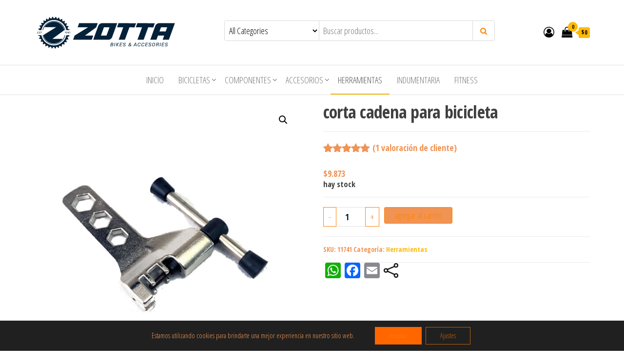

--- FILE ---
content_type: text/html; charset=UTF-8
request_url: https://zotta.com.ar/producto/corta-cadena-para-bicicleta/
body_size: 23673
content:
<!DOCTYPE html><html lang="es-AR"><head><meta charset="UTF-8"><meta name="viewport" content="width=device-width, initial-scale=1"><link rel="profile" href="http://gmpg.org/xfn/11"><link media="all" href="https://zotta.com.ar/wp-content/cache/autoptimize/css/autoptimize_b80d61e90bb64dfadd8dc80d86e2a8ee.css" rel="stylesheet"><link media="only screen and (max-width: 768px)" href="https://zotta.com.ar/wp-content/cache/autoptimize/css/autoptimize_6fe211f8bb15af76999ce9135805d7af.css" rel="stylesheet"><title>Corta Cadena Para Bicicleta</title><meta name='robots' content='max-image-preview:large' /><link rel='dns-prefetch' href='//static.addtoany.com' /><link rel='dns-prefetch' href='//fonts.googleapis.com' /><link href='https://fonts.gstatic.com' crossorigin rel='preconnect' /><link rel="alternate" type="application/rss+xml" title=" &raquo; Feed" href="https://zotta.com.ar/feed/" /><link rel="alternate" type="application/rss+xml" title=" &raquo; RSS de los comentarios" href="https://zotta.com.ar/comments/feed/" /><link rel="alternate" type="application/rss+xml" title=" &raquo; Corta Cadena Para Bicicleta RSS de los comentarios" href="https://zotta.com.ar/producto/corta-cadena-para-bicicleta/feed/" /><link rel="alternate" title="oEmbed (JSON)" type="application/json+oembed" href="https://zotta.com.ar/wp-json/oembed/1.0/embed?url=https%3A%2F%2Fzotta.com.ar%2Fproducto%2Fcorta-cadena-para-bicicleta%2F" /><link rel="alternate" title="oEmbed (XML)" type="text/xml+oembed" href="https://zotta.com.ar/wp-json/oembed/1.0/embed?url=https%3A%2F%2Fzotta.com.ar%2Fproducto%2Fcorta-cadena-para-bicicleta%2F&#038;format=xml" /><link rel='stylesheet' id='megamenu-css' href='https://zotta.com.ar/wp-content/cache/autoptimize/css/autoptimize_single_125a49614c60e587640b646d453ddcc0.css?ver=f1bc3e' type='text/css' media='all' /><link rel='stylesheet' id='dashicons-css' href='https://zotta.com.ar/wp-includes/css/dashicons.min.css?ver=6.9' type='text/css' media='all' /><link rel='stylesheet' id='envo-ecommerce-fonts-css' href='https://fonts.googleapis.com/css?family=Open+Sans+Condensed%3A300%2C500%2C700&#038;subset=cyrillic%2Ccyrillic-ext%2Cgreek%2Cgreek-ext%2Clatin-ext%2Cvietnamese' type='text/css' media='all' /><link rel='stylesheet' id='a3a3_lazy_load-css' href='//zotta.com.ar/wp-content/uploads/sass/a3_lazy_load.min.css?ver=1649094620' type='text/css' media='all' /> <script type="text/javascript" src="https://zotta.com.ar/wp-includes/js/jquery/jquery.min.js?ver=3.7.1" id="jquery-core-js"></script> <script type="text/javascript" id="addtoany-core-js-before">window.a2a_config=window.a2a_config||{};a2a_config.callbacks=[];a2a_config.overlays=[];a2a_config.templates={};a2a_localize = {
	Share: "Share",
	Save: "Save",
	Subscribe: "Subscribe",
	Email: "Email",
	Bookmark: "Bookmark",
	ShowAll: "Show all",
	ShowLess: "Show less",
	FindServices: "Find service(s)",
	FindAnyServiceToAddTo: "Instantly find any service to add to",
	PoweredBy: "Powered by",
	ShareViaEmail: "Share via email",
	SubscribeViaEmail: "Subscribe via email",
	BookmarkInYourBrowser: "Bookmark in your browser",
	BookmarkInstructions: "Press Ctrl+D or \u2318+D to bookmark this page",
	AddToYourFavorites: "Add to your favorites",
	SendFromWebOrProgram: "Send from any email address or email program",
	EmailProgram: "Email program",
	More: "More&#8230;",
	ThanksForSharing: "Thanks for sharing!",
	ThanksForFollowing: "Thanks for following!"
};


//# sourceURL=addtoany-core-js-before</script> <script type="text/javascript" defer src="https://static.addtoany.com/menu/page.js" id="addtoany-core-js"></script> <script type="text/javascript" id="wc-add-to-cart-js-extra">var wc_add_to_cart_params = {"ajax_url":"/wp-admin/admin-ajax.php","wc_ajax_url":"/?wc-ajax=%%endpoint%%","i18n_view_cart":"Ver carrito","cart_url":"https://zotta.com.ar/carrito/","is_cart":"","cart_redirect_after_add":"no"};
//# sourceURL=wc-add-to-cart-js-extra</script> <script type="text/javascript" id="wc-single-product-js-extra">var wc_single_product_params = {"i18n_required_rating_text":"Por favor selecciona una puntuaci\u00f3n","i18n_rating_options":["1 de 5 estrellas","2 de 5 estrellas","3 de 5 estrellas","4 de 5 estrellas","5 de 5 estrellas"],"i18n_product_gallery_trigger_text":"View full-screen image gallery","review_rating_required":"yes","flexslider":{"rtl":false,"animation":"slide","smoothHeight":true,"directionNav":false,"controlNav":"thumbnails","slideshow":false,"animationSpeed":500,"animationLoop":false,"allowOneSlide":false},"zoom_enabled":"1","zoom_options":[],"photoswipe_enabled":"1","photoswipe_options":{"shareEl":false,"closeOnScroll":false,"history":false,"hideAnimationDuration":0,"showAnimationDuration":0},"flexslider_enabled":"1"};
//# sourceURL=wc-single-product-js-extra</script> <script type="text/javascript" id="woocommerce-js-extra">var woocommerce_params = {"ajax_url":"/wp-admin/admin-ajax.php","wc_ajax_url":"/?wc-ajax=%%endpoint%%","i18n_password_show":"Mostrar contrase\u00f1a","i18n_password_hide":"Ocultar contrase\u00f1a"};
//# sourceURL=woocommerce-js-extra</script> <script type="text/javascript" id="woo-conditional-shipping-js-js-extra">var conditional_shipping_settings = {"trigger_fields":[]};
//# sourceURL=woo-conditional-shipping-js-js-extra</script> <script type="text/javascript" id="wc-cart-fragments-js-extra">var wc_cart_fragments_params = {"ajax_url":"/wp-admin/admin-ajax.php","wc_ajax_url":"/?wc-ajax=%%endpoint%%","cart_hash_key":"wc_cart_hash_fa95ec4f90de9bb7cff3babe2700dc77","fragment_name":"wc_fragments_fa95ec4f90de9bb7cff3babe2700dc77","request_timeout":"5000"};
//# sourceURL=wc-cart-fragments-js-extra</script> <link rel="https://api.w.org/" href="https://zotta.com.ar/wp-json/" /><link rel="alternate" title="JSON" type="application/json" href="https://zotta.com.ar/wp-json/wp/v2/product/18363" /><link rel="EditURI" type="application/rsd+xml" title="RSD" href="https://zotta.com.ar/xmlrpc.php?rsd" /><meta name="generator" content="WordPress 6.9" /><meta name="generator" content="WooCommerce 10.4.3" /><link rel="canonical" href="https://zotta.com.ar/producto/corta-cadena-para-bicicleta/" /><link rel='shortlink' href='https://zotta.com.ar/?p=18363' /> <noscript><style>.woocommerce-product-gallery{ opacity: 1 !important; }</style></noscript><meta name="generator" content="Elementor 3.34.2; features: additional_custom_breakpoints; settings: css_print_method-external, google_font-enabled, font_display-swap"><link rel="icon" href="https://zotta.com.ar/wp-content/uploads/2019/08/cropped-FavicomA-1-32x32.png" sizes="32x32" /><link rel="icon" href="https://zotta.com.ar/wp-content/uploads/2019/08/cropped-FavicomA-1-192x192.png" sizes="192x192" /><link rel="apple-touch-icon" href="https://zotta.com.ar/wp-content/uploads/2019/08/cropped-FavicomA-1-180x180.png" /><meta name="msapplication-TileImage" content="https://zotta.com.ar/wp-content/uploads/2019/08/cropped-FavicomA-1-270x270.png" /></head><body id="blog" class="wp-singular product-template-default single single-product postid-18363 wp-custom-logo wp-theme-envo-ecommerce theme-envo-ecommerce header-busnav woo-on woocommerce woocommerce-page woocommerce-no-js metaslider-plugin elementor-default elementor-kit-80587"><div class="page-wrap"><div class="site-header container-fluid"><div class="container" ><div class="heading-row row" ><div class="site-heading col-md-4 col-xs-12" ><div class="site-branding-logo"> <a href="https://zotta.com.ar/" class="custom-logo-link" rel="home"><img width="298" height="73" src="https://zotta.com.ar/wp-content/uploads/2025/10/Zotta_logo_web.png" class="custom-logo" alt="" decoding="async" /></a></div><div class="site-branding-text"><p class="site-title"><a href="https://zotta.com.ar/" rel="home"></a></p><p class="site-description"> desde 1941</p></div></div><div class="search-heading col-md-6 col-xs-12"><div class="header-search-form"><form role="search" method="get" action="https://zotta.com.ar/"> <select class="header-search-select" name="product_cat"><option value="">All Categories</option><option value="bicicletas">Bicicletas (25)</option><option value="bicicletas-de-ninos">Niños (14)</option><option value="rod-24-dama">Rod. 24 Dama (1)</option><option value="rodado-14-varon">Rod. 14 Varon (2)</option><option value="rodado-16-nena">Rod. 16 Nena (2)</option><option value="rodado-16-varon">Rod. 16 Varon (4)</option><option value="rodado-20-nena">Rod. 20 Nena (1)</option><option value="rodado-20-varon">Rod. 20 Varon (3)</option><option value="rodado-24-varon">Rod. 24 Varon (2)</option><option value="bicicletas-mtb">MTB (6)</option><option value="bicicletas-urbanas">Urbanas (3)</option><option value="rodado-bmx">BMX (1)</option><option value="triciclos">Triciclos (1)</option><option value="accesorios">Accesorios (86)</option><option value="bolsos">Bolsos (1)</option><option value="canastos">Canastos (4)</option><option value="caramagnolas-porta">Caramagnolas - Porta (4)</option><option value="cascos">Cascos (17)</option><option value="eslinga-de-seguridad">Eslinga de Seguridad (4)</option><option value="guardabarros">Guardabarros (2)</option><option value="infladores">Infladores (11)</option><option value="luces">Luces (6)</option><option value="pedalines-pegs">Pedalines - Pegs (1)</option><option value="pie-de-apoyo">Pie de Apoyo (6)</option><option value="portabici-estacionamiento-funda">Portabici - Estacionamiento - Funda (7)</option><option value="portapaquetes-portasillas">Portapaquetes - Portasillas (5)</option><option value="rueditas-estabilizadoras">Rueditas Estabilizadoras (5)</option><option value="sillas-para-bebe">Sillas para Bebe (5)</option><option value="timbres-y-espejos">Timbres y Espejos (8)</option><option value="componentes">Componentes (290)</option><option value="asientos">Asientos (20)</option><option value="cadena-de-transmision">Cadena de Transmision (11)</option><option value="camaras">Camaras (15)</option><option value="r-12-14-16">R 12 / 14 / 16 (2)</option><option value="r-20-24">R 20 / 24 (6)</option><option value="r-26">R 26 (2)</option><option value="r-27-5">R 27.5 (2)</option><option value="r-28">R 28 (2)</option><option value="r-29">R 29 (1)</option><option value="cambios-y-desdcarriladores">Cambios y Desdcarriladores (7)</option><option value="cambios-traseros">Cambios Traseros (4)</option><option value="descarriladores-delanteros">Descarriladores Delanteros (3)</option><option value="canos-porta-silla">Caños porta Silla (4)</option><option value="collares-porta-silla">Collares porta Silla (14)</option><option value="cubiertas">Cubiertas (16)</option><option value="r-12-14-16-cubiertas">R. 12 / 14 / 16 (2)</option><option value="r-24">R. 24 (2)</option><option value="r-26-cubiertas">R. 26 (6)</option><option value="r-27-5-cubiertas">R. 27.5 (2)</option><option value="r-28-cubiertas">R. 28 (3)</option><option value="r-29-cubiertas">R. 29 (1)</option><option value="formas-de-manubrio">Formas, Manubrios (14)</option><option value="horquillas">Horquillas (7)</option><option value="llantas">Llantas (10)</option><option value="manijas-de-cambios-shifters">Manijas de Cambios, Shifters (10)</option><option value="mazas-de-rueda">Mazas de Rueda (23)</option><option value="movimientos">Movimientos (18)</option><option value="pinones">Piñones (13)</option><option value="plato-y-palanca">Plato y Palanca (19)</option><option value="punos-grips">Puños - Grips (19)</option><option value="ruedas">Ruedas (4)</option><option value="stems-avances">Stems - Avances (10)</option><option value="frenos">Frenos (44)</option><option value="bmx">BMX (7)</option><option value="manijas-de-freno">Manijas de Freno (5)</option><option value="ruta">Ruta (3)</option><option value="mtb">MTB (29)</option><option value="pedales-componentes">Pedales (12)</option><option value="herramientas">Herramientas (52)</option><option value="indumentaria">Indumentaria (5)</option><option value="fitness">Fitness (1)</option> </select> <input type="hidden" name="post_type" value="product" /> <input class="header-search-input" name="s" type="text" placeholder="Buscar productos..."/> <button class="header-search-button" type="submit"><i class="fa fa-search" aria-hidden="true"></i></button></form></div></div><div class="header-right col-md-2 hidden-xs" ><div class="header-cart"><div class="header-cart-block"><div class="header-cart-inner"> <a class="cart-contents" href="https://zotta.com.ar/carrito/" title="View your shopping cart"> <i class="fa fa-shopping-bag"><span class="count">0</span></i><div class="amount-cart">&#036;0</div> </a><ul class="site-header-cart menu list-unstyled text-center"><li><div class="widget woocommerce widget_shopping_cart"><div class="widget_shopping_cart_content"></div></div></li></ul></div></div></div><div class="header-my-account"><div class="header-login"> <a href="https://zotta.com.ar/mi-cuenta/" title="My Account"> <i class="fa fa-user-circle-o"></i> </a></div></div></div></div></div></div><div class="main-menu"><nav id="site-navigation" class="navbar navbar-default"><div class="container"><div class="navbar-header"> <span class="navbar-brand brand-absolute visible-xs">Menu</span><div class="mobile-cart visible-xs" ><div class="header-cart"><div class="header-cart-block"><div class="header-cart-inner"> <a class="cart-contents" href="https://zotta.com.ar/carrito/" title="View your shopping cart"> <i class="fa fa-shopping-bag"><span class="count">0</span></i><div class="amount-cart">&#036;0</div> </a><ul class="site-header-cart menu list-unstyled text-center"><li><div class="widget woocommerce widget_shopping_cart"><div class="widget_shopping_cart_content"></div></div></li></ul></div></div></div></div><div class="mobile-account visible-xs" ><div class="header-my-account"><div class="header-login"> <a href="https://zotta.com.ar/mi-cuenta/" title="My Account"> <i class="fa fa-user-circle-o"></i> </a></div></div></div><div id="main-menu-panel" class="open-panel" data-panel="main-menu-panel"> <span></span> <span></span> <span></span></div></div><div id="my-menu" class="menu-container"><ul id="menu-menu-home" class="nav navbar-nav navbar-center"><li itemscope="itemscope" itemtype="https://www.schema.org/SiteNavigationElement" id="menu-item-218" class="menu-item menu-item-type-post_type menu-item-object-page menu-item-home current_page_parent menu-item-218 nav-item"><a title="Inicio" href="https://zotta.com.ar/" class="nav-link">Inicio</a></li><li itemscope="itemscope" itemtype="https://www.schema.org/SiteNavigationElement" id="menu-item-448" class="menu-item menu-item-type-taxonomy menu-item-object-product_cat menu-item-has-children dropdown menu-item-448 nav-item"><a title="Bicicletas" href="https://zotta.com.ar/categoria-producto/bicicletas/" data-toggle="dropdown" aria-haspopup="true" aria-expanded="false" class="dropdown-toggle nav-link" id="menu-item-dropdown-448">Bicicletas</a><ul class="dropdown-menu" aria-labelledby="menu-item-dropdown-448" role="menu"><li itemscope="itemscope" itemtype="https://www.schema.org/SiteNavigationElement" id="menu-item-333" class="menu-item menu-item-type-taxonomy menu-item-object-product_cat menu-item-has-children dropdown menu-item-333 nav-item"><a title="Niños" href="https://zotta.com.ar/categoria-producto/bicicletas/bicicletas-de-ninos/" class="dropdown-item">Niños</a><ul class="dropdown-menu" aria-labelledby="menu-item-dropdown-448" role="menu"><li itemscope="itemscope" itemtype="https://www.schema.org/SiteNavigationElement" id="menu-item-447" class="menu-item menu-item-type-taxonomy menu-item-object-product_cat menu-item-447 nav-item"><a title="Rod. 12 Nena" href="https://zotta.com.ar/categoria-producto/bicicletas/bicicletas-de-ninos/rodado-12-nena/" class="dropdown-item">Rod. 12 Nena</a></li><li itemscope="itemscope" itemtype="https://www.schema.org/SiteNavigationElement" id="menu-item-367" class="menu-item menu-item-type-taxonomy menu-item-object-product_cat menu-item-367 nav-item"><a title="Rod. 12 Varon" href="https://zotta.com.ar/categoria-producto/bicicletas/bicicletas-de-ninos/rodado-12-varon/" class="dropdown-item">Rod. 12 Varon</a></li><li itemscope="itemscope" itemtype="https://www.schema.org/SiteNavigationElement" id="menu-item-368" class="menu-item menu-item-type-taxonomy menu-item-object-product_cat menu-item-368 nav-item"><a title="Rod. 14 Nena" href="https://zotta.com.ar/categoria-producto/bicicletas/bicicletas-de-ninos/rodado-14-nena/" class="dropdown-item">Rod. 14 Nena</a></li><li itemscope="itemscope" itemtype="https://www.schema.org/SiteNavigationElement" id="menu-item-369" class="menu-item menu-item-type-taxonomy menu-item-object-product_cat menu-item-369 nav-item"><a title="Rod. 14 Varon" href="https://zotta.com.ar/categoria-producto/bicicletas/bicicletas-de-ninos/rodado-14-varon/" class="dropdown-item">Rod. 14 Varon</a></li><li itemscope="itemscope" itemtype="https://www.schema.org/SiteNavigationElement" id="menu-item-370" class="menu-item menu-item-type-taxonomy menu-item-object-product_cat menu-item-370 nav-item"><a title="Rod. 16 Nena" href="https://zotta.com.ar/categoria-producto/bicicletas/bicicletas-de-ninos/rodado-16-nena/" class="dropdown-item">Rod. 16 Nena</a></li><li itemscope="itemscope" itemtype="https://www.schema.org/SiteNavigationElement" id="menu-item-371" class="menu-item menu-item-type-taxonomy menu-item-object-product_cat menu-item-371 nav-item"><a title="Rod. 16 Varon" href="https://zotta.com.ar/categoria-producto/bicicletas/bicicletas-de-ninos/rodado-16-varon/" class="dropdown-item">Rod. 16 Varon</a></li><li itemscope="itemscope" itemtype="https://www.schema.org/SiteNavigationElement" id="menu-item-372" class="menu-item menu-item-type-taxonomy menu-item-object-product_cat menu-item-372 nav-item"><a title="Rod. 20 Nena" href="https://zotta.com.ar/categoria-producto/bicicletas/bicicletas-de-ninos/rodado-20-nena/" class="dropdown-item">Rod. 20 Nena</a></li><li itemscope="itemscope" itemtype="https://www.schema.org/SiteNavigationElement" id="menu-item-373" class="menu-item menu-item-type-taxonomy menu-item-object-product_cat menu-item-373 nav-item"><a title="Rod. 20 Varon" href="https://zotta.com.ar/categoria-producto/bicicletas/bicicletas-de-ninos/rodado-20-varon/" class="dropdown-item">Rod. 20 Varon</a></li><li itemscope="itemscope" itemtype="https://www.schema.org/SiteNavigationElement" id="menu-item-2762" class="menu-item menu-item-type-taxonomy menu-item-object-product_cat menu-item-2762 nav-item"><a title="Rod. 24 Dama" href="https://zotta.com.ar/categoria-producto/bicicletas/bicicletas-de-ninos/rod-24-dama/" class="dropdown-item">Rod. 24 Dama</a></li><li itemscope="itemscope" itemtype="https://www.schema.org/SiteNavigationElement" id="menu-item-375" class="menu-item menu-item-type-taxonomy menu-item-object-product_cat menu-item-375 nav-item"><a title="Rod. 24 Varon" href="https://zotta.com.ar/categoria-producto/bicicletas/bicicletas-de-ninos/rodado-24-varon/" class="dropdown-item">Rod. 24 Varon</a></li></ul></li><li itemscope="itemscope" itemtype="https://www.schema.org/SiteNavigationElement" id="menu-item-376" class="menu-item menu-item-type-taxonomy menu-item-object-product_cat menu-item-376 nav-item"><a title="BMX" href="https://zotta.com.ar/categoria-producto/bicicletas/rodado-bmx/" class="dropdown-item">BMX</a></li><li itemscope="itemscope" itemtype="https://www.schema.org/SiteNavigationElement" id="menu-item-377" class="menu-item menu-item-type-taxonomy menu-item-object-product_cat menu-item-377 nav-item"><a title="MTB" href="https://zotta.com.ar/categoria-producto/bicicletas/bicicletas-mtb/" class="dropdown-item">MTB</a></li><li itemscope="itemscope" itemtype="https://www.schema.org/SiteNavigationElement" id="menu-item-378" class="menu-item menu-item-type-taxonomy menu-item-object-product_cat menu-item-378 nav-item"><a title="Plegables" href="https://zotta.com.ar/categoria-producto/bicicletas/bicicletas-plegables/" class="dropdown-item">Plegables</a></li><li itemscope="itemscope" itemtype="https://www.schema.org/SiteNavigationElement" id="menu-item-379" class="menu-item menu-item-type-taxonomy menu-item-object-product_cat menu-item-379 nav-item"><a title="Urbanas" href="https://zotta.com.ar/categoria-producto/bicicletas/bicicletas-urbanas/" class="dropdown-item">Urbanas</a></li><li itemscope="itemscope" itemtype="https://www.schema.org/SiteNavigationElement" id="menu-item-380" class="menu-item menu-item-type-taxonomy menu-item-object-product_cat menu-item-380 nav-item"><a title="Triciclos" href="https://zotta.com.ar/categoria-producto/bicicletas/triciclos/" class="dropdown-item">Triciclos</a></li></ul></li><li itemscope="itemscope" itemtype="https://www.schema.org/SiteNavigationElement" id="menu-item-381" class="menu-item menu-item-type-taxonomy menu-item-object-product_cat menu-item-has-children dropdown menu-item-381 nav-item"><a title="Componentes" href="https://zotta.com.ar/categoria-producto/componentes/" data-toggle="dropdown" aria-haspopup="true" aria-expanded="false" class="dropdown-toggle nav-link" id="menu-item-dropdown-381">Componentes</a><ul class="dropdown-menu" aria-labelledby="menu-item-dropdown-381" role="menu"><li itemscope="itemscope" itemtype="https://www.schema.org/SiteNavigationElement" id="menu-item-382" class="menu-item menu-item-type-taxonomy menu-item-object-product_cat menu-item-382 nav-item"><a title="Asientos" href="https://zotta.com.ar/categoria-producto/componentes/asientos/" class="dropdown-item">Asientos</a></li><li itemscope="itemscope" itemtype="https://www.schema.org/SiteNavigationElement" id="menu-item-383" class="menu-item menu-item-type-taxonomy menu-item-object-product_cat menu-item-383 nav-item"><a title="Cadena de Transmision" href="https://zotta.com.ar/categoria-producto/componentes/cadena-de-transmision/" class="dropdown-item">Cadena de Transmision</a></li><li itemscope="itemscope" itemtype="https://www.schema.org/SiteNavigationElement" id="menu-item-384" class="menu-item menu-item-type-taxonomy menu-item-object-product_cat menu-item-has-children dropdown menu-item-384 nav-item"><a title="Camaras" href="https://zotta.com.ar/categoria-producto/componentes/camaras/" class="dropdown-item">Camaras</a><ul class="dropdown-menu" aria-labelledby="menu-item-dropdown-381" role="menu"><li itemscope="itemscope" itemtype="https://www.schema.org/SiteNavigationElement" id="menu-item-393" class="menu-item menu-item-type-taxonomy menu-item-object-product_cat menu-item-393 nav-item"><a title="R 12 / 14 / 16" href="https://zotta.com.ar/categoria-producto/componentes/camaras/r-12-14-16/" class="dropdown-item">R 12 / 14 / 16</a></li><li itemscope="itemscope" itemtype="https://www.schema.org/SiteNavigationElement" id="menu-item-388" class="menu-item menu-item-type-taxonomy menu-item-object-product_cat menu-item-388 nav-item"><a title="R 20 / 24" href="https://zotta.com.ar/categoria-producto/componentes/camaras/r-20-24/" class="dropdown-item">R 20 / 24</a></li><li itemscope="itemscope" itemtype="https://www.schema.org/SiteNavigationElement" id="menu-item-389" class="menu-item menu-item-type-taxonomy menu-item-object-product_cat menu-item-389 nav-item"><a title="R 26" href="https://zotta.com.ar/categoria-producto/componentes/camaras/r-26/" class="dropdown-item">R 26</a></li><li itemscope="itemscope" itemtype="https://www.schema.org/SiteNavigationElement" id="menu-item-390" class="menu-item menu-item-type-taxonomy menu-item-object-product_cat menu-item-390 nav-item"><a title="R 27.5" href="https://zotta.com.ar/categoria-producto/componentes/camaras/r-27-5/" class="dropdown-item">R 27.5</a></li><li itemscope="itemscope" itemtype="https://www.schema.org/SiteNavigationElement" id="menu-item-391" class="menu-item menu-item-type-taxonomy menu-item-object-product_cat menu-item-391 nav-item"><a title="R 28" href="https://zotta.com.ar/categoria-producto/componentes/camaras/r-28/" class="dropdown-item">R 28</a></li><li itemscope="itemscope" itemtype="https://www.schema.org/SiteNavigationElement" id="menu-item-392" class="menu-item menu-item-type-taxonomy menu-item-object-product_cat menu-item-392 nav-item"><a title="R 29" href="https://zotta.com.ar/categoria-producto/componentes/camaras/r-29/" class="dropdown-item">R 29</a></li></ul></li><li itemscope="itemscope" itemtype="https://www.schema.org/SiteNavigationElement" id="menu-item-394" class="menu-item menu-item-type-taxonomy menu-item-object-product_cat menu-item-has-children dropdown menu-item-394 nav-item"><a title="Cambios y Desdcarriladores" href="https://zotta.com.ar/categoria-producto/componentes/cambios-y-desdcarriladores/" class="dropdown-item">Cambios y Desdcarriladores</a><ul class="dropdown-menu" aria-labelledby="menu-item-dropdown-381" role="menu"><li itemscope="itemscope" itemtype="https://www.schema.org/SiteNavigationElement" id="menu-item-395" class="menu-item menu-item-type-taxonomy menu-item-object-product_cat menu-item-395 nav-item"><a title="Cambios Traseros" href="https://zotta.com.ar/categoria-producto/componentes/cambios-y-desdcarriladores/cambios-traseros/" class="dropdown-item">Cambios Traseros</a></li><li itemscope="itemscope" itemtype="https://www.schema.org/SiteNavigationElement" id="menu-item-396" class="menu-item menu-item-type-taxonomy menu-item-object-product_cat menu-item-396 nav-item"><a title="Descarriladores Delanteros" href="https://zotta.com.ar/categoria-producto/componentes/cambios-y-desdcarriladores/descarriladores-delanteros/" class="dropdown-item">Descarriladores Delanteros</a></li></ul></li><li itemscope="itemscope" itemtype="https://www.schema.org/SiteNavigationElement" id="menu-item-397" class="menu-item menu-item-type-taxonomy menu-item-object-product_cat menu-item-397 nav-item"><a title="Caños porta Silla" href="https://zotta.com.ar/categoria-producto/componentes/canos-porta-silla/" class="dropdown-item">Caños porta Silla</a></li><li itemscope="itemscope" itemtype="https://www.schema.org/SiteNavigationElement" id="menu-item-398" class="menu-item menu-item-type-taxonomy menu-item-object-product_cat menu-item-398 nav-item"><a title="Collares porta Silla" href="https://zotta.com.ar/categoria-producto/componentes/collares-porta-silla/" class="dropdown-item">Collares porta Silla</a></li><li itemscope="itemscope" itemtype="https://www.schema.org/SiteNavigationElement" id="menu-item-399" class="menu-item menu-item-type-taxonomy menu-item-object-product_cat menu-item-has-children dropdown menu-item-399 nav-item"><a title="Cubiertas" href="https://zotta.com.ar/categoria-producto/componentes/cubiertas/" class="dropdown-item">Cubiertas</a><ul class="dropdown-menu" aria-labelledby="menu-item-dropdown-381" role="menu"><li itemscope="itemscope" itemtype="https://www.schema.org/SiteNavigationElement" id="menu-item-400" class="menu-item menu-item-type-taxonomy menu-item-object-product_cat menu-item-400 nav-item"><a title="R. 12 / 14 / 16" href="https://zotta.com.ar/categoria-producto/componentes/cubiertas/r-12-14-16-cubiertas/" class="dropdown-item">R. 12 / 14 / 16</a></li><li itemscope="itemscope" itemtype="https://www.schema.org/SiteNavigationElement" id="menu-item-401" class="menu-item menu-item-type-taxonomy menu-item-object-product_cat menu-item-401 nav-item"><a title="R. 20" href="https://zotta.com.ar/categoria-producto/componentes/cubiertas/r-20/" class="dropdown-item">R. 20</a></li><li itemscope="itemscope" itemtype="https://www.schema.org/SiteNavigationElement" id="menu-item-402" class="menu-item menu-item-type-taxonomy menu-item-object-product_cat menu-item-402 nav-item"><a title="R. 24" href="https://zotta.com.ar/categoria-producto/componentes/cubiertas/r-24/" class="dropdown-item">R. 24</a></li><li itemscope="itemscope" itemtype="https://www.schema.org/SiteNavigationElement" id="menu-item-403" class="menu-item menu-item-type-taxonomy menu-item-object-product_cat menu-item-403 nav-item"><a title="R. 26" href="https://zotta.com.ar/categoria-producto/componentes/cubiertas/r-26-cubiertas/" class="dropdown-item">R. 26</a></li><li itemscope="itemscope" itemtype="https://www.schema.org/SiteNavigationElement" id="menu-item-404" class="menu-item menu-item-type-taxonomy menu-item-object-product_cat menu-item-404 nav-item"><a title="R. 27.5" href="https://zotta.com.ar/categoria-producto/componentes/cubiertas/r-27-5-cubiertas/" class="dropdown-item">R. 27.5</a></li><li itemscope="itemscope" itemtype="https://www.schema.org/SiteNavigationElement" id="menu-item-405" class="menu-item menu-item-type-taxonomy menu-item-object-product_cat menu-item-405 nav-item"><a title="R. 28" href="https://zotta.com.ar/categoria-producto/componentes/cubiertas/r-28-cubiertas/" class="dropdown-item">R. 28</a></li><li itemscope="itemscope" itemtype="https://www.schema.org/SiteNavigationElement" id="menu-item-406" class="menu-item menu-item-type-taxonomy menu-item-object-product_cat menu-item-406 nav-item"><a title="R. 29" href="https://zotta.com.ar/categoria-producto/componentes/cubiertas/r-29-cubiertas/" class="dropdown-item">R. 29</a></li></ul></li><li itemscope="itemscope" itemtype="https://www.schema.org/SiteNavigationElement" id="menu-item-407" class="menu-item menu-item-type-taxonomy menu-item-object-product_cat menu-item-407 nav-item"><a title="Formas, Manubrios" href="https://zotta.com.ar/categoria-producto/componentes/formas-de-manubrio/" class="dropdown-item">Formas, Manubrios</a></li><li itemscope="itemscope" itemtype="https://www.schema.org/SiteNavigationElement" id="menu-item-408" class="menu-item menu-item-type-taxonomy menu-item-object-product_cat menu-item-has-children dropdown menu-item-408 nav-item"><a title="Frenos" href="https://zotta.com.ar/categoria-producto/componentes/frenos/" class="dropdown-item">Frenos</a><ul class="dropdown-menu" aria-labelledby="menu-item-dropdown-381" role="menu"><li itemscope="itemscope" itemtype="https://www.schema.org/SiteNavigationElement" id="menu-item-410" class="menu-item menu-item-type-taxonomy menu-item-object-product_cat menu-item-410 nav-item"><a title="Manijas de Freno" href="https://zotta.com.ar/categoria-producto/componentes/frenos/manijas-de-freno/" class="dropdown-item">Manijas de Freno</a></li><li itemscope="itemscope" itemtype="https://www.schema.org/SiteNavigationElement" id="menu-item-409" class="menu-item menu-item-type-taxonomy menu-item-object-product_cat menu-item-409 nav-item"><a title="BMX" href="https://zotta.com.ar/categoria-producto/componentes/frenos/bmx/" class="dropdown-item">BMX</a></li><li itemscope="itemscope" itemtype="https://www.schema.org/SiteNavigationElement" id="menu-item-411" class="menu-item menu-item-type-taxonomy menu-item-object-product_cat menu-item-411 nav-item"><a title="MTB" href="https://zotta.com.ar/categoria-producto/componentes/frenos/mtb/" class="dropdown-item">MTB</a></li><li itemscope="itemscope" itemtype="https://www.schema.org/SiteNavigationElement" id="menu-item-412" class="menu-item menu-item-type-taxonomy menu-item-object-product_cat menu-item-412 nav-item"><a title="Ruta" href="https://zotta.com.ar/categoria-producto/componentes/frenos/ruta/" class="dropdown-item">Ruta</a></li></ul></li><li itemscope="itemscope" itemtype="https://www.schema.org/SiteNavigationElement" id="menu-item-413" class="menu-item menu-item-type-taxonomy menu-item-object-product_cat menu-item-413 nav-item"><a title="Horquillas" href="https://zotta.com.ar/categoria-producto/componentes/horquillas/" class="dropdown-item">Horquillas</a></li><li itemscope="itemscope" itemtype="https://www.schema.org/SiteNavigationElement" id="menu-item-414" class="menu-item menu-item-type-taxonomy menu-item-object-product_cat menu-item-414 nav-item"><a title="Llantas" href="https://zotta.com.ar/categoria-producto/componentes/llantas/" class="dropdown-item">Llantas</a></li><li itemscope="itemscope" itemtype="https://www.schema.org/SiteNavigationElement" id="menu-item-415" class="menu-item menu-item-type-taxonomy menu-item-object-product_cat menu-item-415 nav-item"><a title="Manijas de Cambios, Shifters" href="https://zotta.com.ar/categoria-producto/componentes/manijas-de-cambios-shifters/" class="dropdown-item">Manijas de Cambios, Shifters</a></li><li itemscope="itemscope" itemtype="https://www.schema.org/SiteNavigationElement" id="menu-item-416" class="menu-item menu-item-type-taxonomy menu-item-object-product_cat menu-item-416 nav-item"><a title="Mazas de Rueda" href="https://zotta.com.ar/categoria-producto/componentes/mazas-de-rueda/" class="dropdown-item">Mazas de Rueda</a></li><li itemscope="itemscope" itemtype="https://www.schema.org/SiteNavigationElement" id="menu-item-417" class="menu-item menu-item-type-taxonomy menu-item-object-product_cat menu-item-417 nav-item"><a title="Movimientos" href="https://zotta.com.ar/categoria-producto/componentes/movimientos/" class="dropdown-item">Movimientos</a></li><li itemscope="itemscope" itemtype="https://www.schema.org/SiteNavigationElement" id="menu-item-418" class="menu-item menu-item-type-taxonomy menu-item-object-product_cat menu-item-418 nav-item"><a title="Pedales" href="https://zotta.com.ar/categoria-producto/componentes/pedales-componentes/" class="dropdown-item">Pedales</a></li><li itemscope="itemscope" itemtype="https://www.schema.org/SiteNavigationElement" id="menu-item-419" class="menu-item menu-item-type-taxonomy menu-item-object-product_cat menu-item-419 nav-item"><a title="Piñones" href="https://zotta.com.ar/categoria-producto/componentes/pinones/" class="dropdown-item">Piñones</a></li><li itemscope="itemscope" itemtype="https://www.schema.org/SiteNavigationElement" id="menu-item-420" class="menu-item menu-item-type-taxonomy menu-item-object-product_cat menu-item-420 nav-item"><a title="Plato y Palanca" href="https://zotta.com.ar/categoria-producto/componentes/plato-y-palanca/" class="dropdown-item">Plato y Palanca</a></li><li itemscope="itemscope" itemtype="https://www.schema.org/SiteNavigationElement" id="menu-item-421" class="menu-item menu-item-type-taxonomy menu-item-object-product_cat menu-item-421 nav-item"><a title="Puños - Grips" href="https://zotta.com.ar/categoria-producto/componentes/punos-grips/" class="dropdown-item">Puños &#8211; Grips</a></li><li itemscope="itemscope" itemtype="https://www.schema.org/SiteNavigationElement" id="menu-item-422" class="menu-item menu-item-type-taxonomy menu-item-object-product_cat menu-item-422 nav-item"><a title="Ruedas" href="https://zotta.com.ar/categoria-producto/componentes/ruedas/" class="dropdown-item">Ruedas</a></li><li itemscope="itemscope" itemtype="https://www.schema.org/SiteNavigationElement" id="menu-item-423" class="menu-item menu-item-type-taxonomy menu-item-object-product_cat menu-item-423 nav-item"><a title="Stems - Avances" href="https://zotta.com.ar/categoria-producto/componentes/stems-avances/" class="dropdown-item">Stems &#8211; Avances</a></li></ul></li><li itemscope="itemscope" itemtype="https://www.schema.org/SiteNavigationElement" id="menu-item-426" class="menu-item menu-item-type-taxonomy menu-item-object-product_cat menu-item-has-children dropdown menu-item-426 nav-item"><a title="Accesorios" href="https://zotta.com.ar/categoria-producto/accesorios/" data-toggle="dropdown" aria-haspopup="true" aria-expanded="false" class="dropdown-toggle nav-link" id="menu-item-dropdown-426">Accesorios</a><ul class="dropdown-menu" aria-labelledby="menu-item-dropdown-426" role="menu"><li itemscope="itemscope" itemtype="https://www.schema.org/SiteNavigationElement" id="menu-item-427" class="menu-item menu-item-type-taxonomy menu-item-object-product_cat menu-item-427 nav-item"><a title="Bolsos" href="https://zotta.com.ar/categoria-producto/accesorios/bolsos/" class="dropdown-item">Bolsos</a></li><li itemscope="itemscope" itemtype="https://www.schema.org/SiteNavigationElement" id="menu-item-428" class="menu-item menu-item-type-taxonomy menu-item-object-product_cat menu-item-428 nav-item"><a title="Canastos" href="https://zotta.com.ar/categoria-producto/accesorios/canastos/" class="dropdown-item">Canastos</a></li><li itemscope="itemscope" itemtype="https://www.schema.org/SiteNavigationElement" id="menu-item-429" class="menu-item menu-item-type-taxonomy menu-item-object-product_cat menu-item-429 nav-item"><a title="Caramagnolas - Porta" href="https://zotta.com.ar/categoria-producto/accesorios/caramagnolas-porta/" class="dropdown-item">Caramagnolas &#8211; Porta</a></li><li itemscope="itemscope" itemtype="https://www.schema.org/SiteNavigationElement" id="menu-item-430" class="menu-item menu-item-type-taxonomy menu-item-object-product_cat menu-item-430 nav-item"><a title="Cascos" href="https://zotta.com.ar/categoria-producto/accesorios/cascos/" class="dropdown-item">Cascos</a></li><li itemscope="itemscope" itemtype="https://www.schema.org/SiteNavigationElement" id="menu-item-431" class="menu-item menu-item-type-taxonomy menu-item-object-product_cat menu-item-431 nav-item"><a title="Ciclocomputadoras" href="https://zotta.com.ar/categoria-producto/accesorios/ciclocomputadoras/" class="dropdown-item">Ciclocomputadoras</a></li><li itemscope="itemscope" itemtype="https://www.schema.org/SiteNavigationElement" id="menu-item-432" class="menu-item menu-item-type-taxonomy menu-item-object-product_cat menu-item-432 nav-item"><a title="Cuernos - Postizos" href="https://zotta.com.ar/categoria-producto/accesorios/cuernos-postizos/" class="dropdown-item">Cuernos &#8211; Postizos</a></li><li itemscope="itemscope" itemtype="https://www.schema.org/SiteNavigationElement" id="menu-item-433" class="menu-item menu-item-type-taxonomy menu-item-object-product_cat menu-item-433 nav-item"><a title="Eslinga de Seguridad" href="https://zotta.com.ar/categoria-producto/accesorios/eslinga-de-seguridad/" class="dropdown-item">Eslinga de Seguridad</a></li><li itemscope="itemscope" itemtype="https://www.schema.org/SiteNavigationElement" id="menu-item-434" class="menu-item menu-item-type-taxonomy menu-item-object-product_cat menu-item-434 nav-item"><a title="Guardabarros" href="https://zotta.com.ar/categoria-producto/accesorios/guardabarros/" class="dropdown-item">Guardabarros</a></li><li itemscope="itemscope" itemtype="https://www.schema.org/SiteNavigationElement" id="menu-item-435" class="menu-item menu-item-type-taxonomy menu-item-object-product_cat menu-item-435 nav-item"><a title="Infladores" href="https://zotta.com.ar/categoria-producto/accesorios/infladores/" class="dropdown-item">Infladores</a></li><li itemscope="itemscope" itemtype="https://www.schema.org/SiteNavigationElement" id="menu-item-436" class="menu-item menu-item-type-taxonomy menu-item-object-product_cat menu-item-436 nav-item"><a title="Luces" href="https://zotta.com.ar/categoria-producto/accesorios/luces/" class="dropdown-item">Luces</a></li><li itemscope="itemscope" itemtype="https://www.schema.org/SiteNavigationElement" id="menu-item-437" class="menu-item menu-item-type-taxonomy menu-item-object-product_cat menu-item-437 nav-item"><a title="Pedalines - Pegs" href="https://zotta.com.ar/categoria-producto/accesorios/pedalines-pegs/" class="dropdown-item">Pedalines &#8211; Pegs</a></li><li itemscope="itemscope" itemtype="https://www.schema.org/SiteNavigationElement" id="menu-item-438" class="menu-item menu-item-type-taxonomy menu-item-object-product_cat menu-item-438 nav-item"><a title="Pie de Apoyo" href="https://zotta.com.ar/categoria-producto/accesorios/pie-de-apoyo/" class="dropdown-item">Pie de Apoyo</a></li><li itemscope="itemscope" itemtype="https://www.schema.org/SiteNavigationElement" id="menu-item-439" class="menu-item menu-item-type-taxonomy menu-item-object-product_cat menu-item-439 nav-item"><a title="Portabici - Estacionamiento - Funda" href="https://zotta.com.ar/categoria-producto/accesorios/portabici-estacionamiento-funda/" class="dropdown-item">Portabici &#8211; Estacionamiento &#8211; Funda</a></li><li itemscope="itemscope" itemtype="https://www.schema.org/SiteNavigationElement" id="menu-item-440" class="menu-item menu-item-type-taxonomy menu-item-object-product_cat menu-item-440 nav-item"><a title="Portapaquetes - Portasillas" href="https://zotta.com.ar/categoria-producto/accesorios/portapaquetes-portasillas/" class="dropdown-item">Portapaquetes &#8211; Portasillas</a></li><li itemscope="itemscope" itemtype="https://www.schema.org/SiteNavigationElement" id="menu-item-441" class="menu-item menu-item-type-taxonomy menu-item-object-product_cat menu-item-441 nav-item"><a title="Remolque para Bicicletas" href="https://zotta.com.ar/categoria-producto/accesorios/remolque-para-bicicletas/" class="dropdown-item">Remolque para Bicicletas</a></li><li itemscope="itemscope" itemtype="https://www.schema.org/SiteNavigationElement" id="menu-item-442" class="menu-item menu-item-type-taxonomy menu-item-object-product_cat menu-item-442 nav-item"><a title="Rueditas Estabilizadoras" href="https://zotta.com.ar/categoria-producto/accesorios/rueditas-estabilizadoras/" class="dropdown-item">Rueditas Estabilizadoras</a></li><li itemscope="itemscope" itemtype="https://www.schema.org/SiteNavigationElement" id="menu-item-443" class="menu-item menu-item-type-taxonomy menu-item-object-product_cat menu-item-443 nav-item"><a title="Sillas para Bebe" href="https://zotta.com.ar/categoria-producto/accesorios/sillas-para-bebe/" class="dropdown-item">Sillas para Bebe</a></li><li itemscope="itemscope" itemtype="https://www.schema.org/SiteNavigationElement" id="menu-item-444" class="menu-item menu-item-type-taxonomy menu-item-object-product_cat menu-item-444 nav-item"><a title="Timbres y Espejos" href="https://zotta.com.ar/categoria-producto/accesorios/timbres-y-espejos/" class="dropdown-item">Timbres y Espejos</a></li></ul></li><li itemscope="itemscope" itemtype="https://www.schema.org/SiteNavigationElement" id="menu-item-445" class="menu-item menu-item-type-taxonomy menu-item-object-product_cat current-product-ancestor current-menu-parent current-product-parent active menu-item-445 nav-item"><a title="Herramientas" href="https://zotta.com.ar/categoria-producto/herramientas/" class="nav-link">Herramientas</a></li><li itemscope="itemscope" itemtype="https://www.schema.org/SiteNavigationElement" id="menu-item-446" class="menu-item menu-item-type-taxonomy menu-item-object-product_cat menu-item-446 nav-item"><a title="Indumentaria" href="https://zotta.com.ar/categoria-producto/indumentaria/" class="nav-link">Indumentaria</a></li><li itemscope="itemscope" itemtype="https://www.schema.org/SiteNavigationElement" id="menu-item-17418" class="menu-item menu-item-type-taxonomy menu-item-object-product_cat menu-item-17418 nav-item"><a title="Fitness" href="https://zotta.com.ar/categoria-producto/fitness/" class="nav-link">Fitness</a></li></ul></div></div></nav></div><div class="container main-container" role="main"><div class="page-area"><div class="row"><article class="col-md-12"><div class="woocommerce-notices-wrapper"></div><div id="product-18363" class="product type-product post-18363 status-publish first instock product_cat-herramientas has-post-thumbnail shipping-taxable purchasable product-type-simple"><div class="woocommerce-product-gallery woocommerce-product-gallery--with-images woocommerce-product-gallery--columns-4 images" data-columns="4" style="opacity: 0; transition: opacity .25s ease-in-out;"><div class="woocommerce-product-gallery__wrapper"><div data-thumb="https://zotta.com.ar/wp-content/uploads/2020/07/11741-100x100.jpg" data-thumb-alt="Corta Cadena Para Bicicleta" data-thumb-srcset="https://zotta.com.ar/wp-content/uploads/2020/07/11741-100x100.jpg 100w, https://zotta.com.ar/wp-content/uploads/2020/07/11741-300x300.jpg 300w, https://zotta.com.ar/wp-content/uploads/2020/07/11741-600x600.jpg 600w, https://zotta.com.ar/wp-content/uploads/2020/07/11741-150x150.jpg 150w, https://zotta.com.ar/wp-content/uploads/2020/07/11741-768x768.jpg 768w, https://zotta.com.ar/wp-content/uploads/2020/07/11741-1024x1024.jpg 1024w, https://zotta.com.ar/wp-content/uploads/2020/07/11741-200x200.jpg 200w, https://zotta.com.ar/wp-content/uploads/2020/07/11741.jpg 1134w"  data-thumb-sizes="(max-width: 100px) 100vw, 100px" class="woocommerce-product-gallery__image"><a href="https://zotta.com.ar/wp-content/uploads/2020/07/11741.jpg"><img fetchpriority="high" width="600" height="600" src="https://zotta.com.ar/wp-content/uploads/2020/07/11741-600x600.jpg" class="wp-post-image" alt="Corta Cadena Para Bicicleta" data-caption="" data-src="https://zotta.com.ar/wp-content/uploads/2020/07/11741.jpg" data-large_image="https://zotta.com.ar/wp-content/uploads/2020/07/11741.jpg" data-large_image_width="1134" data-large_image_height="1134" decoding="async" srcset="https://zotta.com.ar/wp-content/uploads/2020/07/11741-600x600.jpg 600w, https://zotta.com.ar/wp-content/uploads/2020/07/11741-300x300.jpg 300w, https://zotta.com.ar/wp-content/uploads/2020/07/11741-100x100.jpg 100w, https://zotta.com.ar/wp-content/uploads/2020/07/11741-150x150.jpg 150w, https://zotta.com.ar/wp-content/uploads/2020/07/11741-768x768.jpg 768w, https://zotta.com.ar/wp-content/uploads/2020/07/11741-1024x1024.jpg 1024w, https://zotta.com.ar/wp-content/uploads/2020/07/11741-200x200.jpg 200w, https://zotta.com.ar/wp-content/uploads/2020/07/11741.jpg 1134w" sizes="(max-width: 600px) 100vw, 600px" /></a></div></div></div><div class="summary entry-summary"><h1 class="product_title entry-title">Corta Cadena Para Bicicleta</h1><div class="woocommerce-product-rating"><div class="star-rating" role="img" aria-label="Valorado en 5.00 de 5"><span style="width:100%">Valorado <strong class="rating">5.00</strong> sobre 5 basado en <span class="rating">1</span> puntuación de cliente</span></div> <a href="#reviews" class="woocommerce-review-link" rel="nofollow">(<span class="count">1</span> valoración de cliente)</a></div><p class="price"><span class="woocommerce-Price-amount amount"><bdi><span class="woocommerce-Price-currencySymbol">&#36;</span>9.873</bdi></span></p><p class="stock in-stock">Hay stock</p><form class="cart" action="https://zotta.com.ar/producto/corta-cadena-para-bicicleta/" method="post" enctype='multipart/form-data'> <button type="button" class="minus" >-</button><div class="quantity"> <label class="screen-reader-text" for="quantity_69803bf6456f6">Corta Cadena Para Bicicleta cantidad</label> <input
 type="number"
 id="quantity_69803bf6456f6"
 class="input-text qty text"
 name="quantity"
 value="1"
 aria-label="Product quantity"
 min="1"
 max="5"
 step="1"
 placeholder=""
 inputmode="numeric"
 autocomplete="off"
 /></div> <button type="button" class="plus" >+</button> <button type="submit" name="add-to-cart" value="18363" class="single_add_to_cart_button button alt">Agregar al carrito</button></form><div class="product_meta"> <span class="sku_wrapper">SKU: <span class="sku">11741</span></span> <span class="posted_in">Categoría: <a href="https://zotta.com.ar/categoria-producto/herramientas/" rel="tag">Herramientas</a></span></div><div class="a2a_kit a2a_kit_size_32 addtoany_list" data-a2a-url="https://zotta.com.ar/producto/corta-cadena-para-bicicleta/" data-a2a-title="Corta Cadena Para Bicicleta"><a class="a2a_button_whatsapp" href="https://www.addtoany.com/add_to/whatsapp?linkurl=https%3A%2F%2Fzotta.com.ar%2Fproducto%2Fcorta-cadena-para-bicicleta%2F&amp;linkname=Corta%20Cadena%20Para%20Bicicleta" title="WhatsApp" rel="nofollow noopener" target="_blank"></a><a class="a2a_button_facebook" href="https://www.addtoany.com/add_to/facebook?linkurl=https%3A%2F%2Fzotta.com.ar%2Fproducto%2Fcorta-cadena-para-bicicleta%2F&amp;linkname=Corta%20Cadena%20Para%20Bicicleta" title="Facebook" rel="nofollow noopener" target="_blank"></a><a class="a2a_button_email" href="https://www.addtoany.com/add_to/email?linkurl=https%3A%2F%2Fzotta.com.ar%2Fproducto%2Fcorta-cadena-para-bicicleta%2F&amp;linkname=Corta%20Cadena%20Para%20Bicicleta" title="Email" rel="nofollow noopener" target="_blank"></a><a class="a2a_dd addtoany_share_save addtoany_share" href="https://www.addtoany.com/share"><img src="http://zotta.com.ar/wp-content/uploads/2019/11/Compartir-e1573151752981.png" alt="Share"></a></div></div><div class="woocommerce-tabs wc-tabs-wrapper"><ul class="tabs wc-tabs" role="tablist"><li role="presentation" class="description_tab" id="tab-title-description"> <a href="#tab-description" role="tab" aria-controls="tab-description"> Descripción </a></li><li role="presentation" class="additional_information_tab" id="tab-title-additional_information"> <a href="#tab-additional_information" role="tab" aria-controls="tab-additional_information"> Información adicional </a></li><li role="presentation" class="reviews_tab" id="tab-title-reviews"> <a href="#tab-reviews" role="tab" aria-controls="tab-reviews"> Valoraciones (1) </a></li></ul><div class="woocommerce-Tabs-panel woocommerce-Tabs-panel--description panel entry-content wc-tab" id="tab-description" role="tabpanel" aria-labelledby="tab-title-description"><h2>Descripción</h2><p>Corta cadena para bicicleta con ajusta tuerca exagonal</p><p>* HAY MAS MODELOS DISPONIBLES *</p><p>Compre el Corta cadena Genérico en Zotta bicicletas, repuestos y accesorios desde 1941</p></div><div class="woocommerce-Tabs-panel woocommerce-Tabs-panel--additional_information panel entry-content wc-tab" id="tab-additional_information" role="tabpanel" aria-labelledby="tab-title-additional_information"><h2>Información adicional</h2><table class="woocommerce-product-attributes shop_attributes" aria-label="Product Details"><tr class="woocommerce-product-attributes-item woocommerce-product-attributes-item--weight"><th class="woocommerce-product-attributes-item__label" scope="row">Peso</th><td class="woocommerce-product-attributes-item__value">0,3 kg</td></tr><tr class="woocommerce-product-attributes-item woocommerce-product-attributes-item--dimensions"><th class="woocommerce-product-attributes-item__label" scope="row">Dimensiones</th><td class="woocommerce-product-attributes-item__value">5 &times; 5 &times; 5 cm</td></tr></table></div><div class="woocommerce-Tabs-panel woocommerce-Tabs-panel--reviews panel entry-content wc-tab" id="tab-reviews" role="tabpanel" aria-labelledby="tab-title-reviews"><div id="reviews" class="woocommerce-Reviews"><div id="comments"><h2 class="woocommerce-Reviews-title"> 1 reseña en <span>Corta Cadena Para Bicicleta</span></h2><ol class="commentlist"><li class="review byuser comment-author-lucas-jarque even thread-even depth-1" id="li-comment-186766"><div id="comment-186766" class="comment_container"> <img alt='' src="//zotta.com.ar/wp-content/plugins/a3-lazy-load/assets/images/lazy_placeholder.gif" data-lazy-type="image" data-src='https://secure.gravatar.com/avatar/3cc632f83ec2184a27d56712d60f2a6db5f3287a3731ea28f314183cb4bd8e10?s=60&#038;d=mm&#038;r=g' srcset="" data-srcset='https://secure.gravatar.com/avatar/3cc632f83ec2184a27d56712d60f2a6db5f3287a3731ea28f314183cb4bd8e10?s=120&#038;d=mm&#038;r=g 2x' class='lazy lazy-hidden avatar avatar-60 photo' height='60' width='60' decoding='async'/><noscript><img alt='' src='https://secure.gravatar.com/avatar/3cc632f83ec2184a27d56712d60f2a6db5f3287a3731ea28f314183cb4bd8e10?s=60&#038;d=mm&#038;r=g' srcset='https://secure.gravatar.com/avatar/3cc632f83ec2184a27d56712d60f2a6db5f3287a3731ea28f314183cb4bd8e10?s=120&#038;d=mm&#038;r=g 2x' class='avatar avatar-60 photo' height='60' width='60' decoding='async'/></noscript><div class="comment-text"><div class="star-rating" role="img" aria-label="Valorado en 5 de 5"><span style="width:100%">Valorado en <strong class="rating">5</strong> de 5</span></div><p class="meta"> <strong class="woocommerce-review__author">LUCAS JARQUE </strong> <em class="woocommerce-review__verified verified">(propietario verificado)</em> <span class="woocommerce-review__dash">&ndash;</span> <time class="woocommerce-review__published-date" datetime="2022-09-21T12:52:10-03:00">21 septiembre, 2022</time></p><div class="description"><p>Muy bueno anda muy bien</p></div></div></div></li></ol></div><p class="woocommerce-verification-required">Solo los usuarios registrados que hayan comprado este producto pueden hacer una valoración.</p><div class="clear"></div></div></div></div><section class="related products"><h2>Productos relacionados</h2><ul class="products columns-4"><li class="product type-product post-2422 status-publish first instock product_cat-herramientas has-post-thumbnail shipping-taxable purchasable product-type-simple"> <a href="https://zotta.com.ar/producto/llave-allen-kit-8-funciones-super-b/" class="woocommerce-LoopProduct-link woocommerce-loop-product__link"><img width="300" height="300" src="//zotta.com.ar/wp-content/plugins/a3-lazy-load/assets/images/lazy_placeholder.gif" data-lazy-type="image" data-src="https://zotta.com.ar/wp-content/uploads/2019/10/16496SBw-300x300.jpg" class="lazy lazy-hidden attachment-woocommerce_thumbnail size-woocommerce_thumbnail" alt="Llave Allen kit 8 funciones Super B" decoding="async" srcset="" data-srcset="https://zotta.com.ar/wp-content/uploads/2019/10/16496SBw-300x300.jpg 300w, https://zotta.com.ar/wp-content/uploads/2019/10/16496SBw-100x100.jpg 100w, https://zotta.com.ar/wp-content/uploads/2019/10/16496SBw-400x400.jpg 400w, https://zotta.com.ar/wp-content/uploads/2019/10/16496SBw-150x150.jpg 150w, https://zotta.com.ar/wp-content/uploads/2019/10/16496SBw-200x200.jpg 200w, https://zotta.com.ar/wp-content/uploads/2019/10/16496SBw.jpg 425w" sizes="(max-width: 300px) 100vw, 300px" /><noscript><img width="300" height="300" src="https://zotta.com.ar/wp-content/uploads/2019/10/16496SBw-300x300.jpg" class="attachment-woocommerce_thumbnail size-woocommerce_thumbnail" alt="Llave Allen kit 8 funciones Super B" decoding="async" srcset="https://zotta.com.ar/wp-content/uploads/2019/10/16496SBw-300x300.jpg 300w, https://zotta.com.ar/wp-content/uploads/2019/10/16496SBw-100x100.jpg 100w, https://zotta.com.ar/wp-content/uploads/2019/10/16496SBw-400x400.jpg 400w, https://zotta.com.ar/wp-content/uploads/2019/10/16496SBw-150x150.jpg 150w, https://zotta.com.ar/wp-content/uploads/2019/10/16496SBw-200x200.jpg 200w, https://zotta.com.ar/wp-content/uploads/2019/10/16496SBw.jpg 425w" sizes="(max-width: 300px) 100vw, 300px" /></noscript><h2 class="woocommerce-loop-product__title">Llave Allen kit 8 funciones Super B</h2> <span class="price"><span class="woocommerce-Price-amount amount"><bdi><span class="woocommerce-Price-currencySymbol">&#36;</span>20.753</bdi></span></span> </a><a href="/producto/corta-cadena-para-bicicleta/?add-to-cart=2422" aria-describedby="woocommerce_loop_add_to_cart_link_describedby_2422" data-quantity="1" class="button product_type_simple add_to_cart_button ajax_add_to_cart" data-product_id="2422" data-product_sku="16496SB/1" aria-label="Add to cart: &ldquo;Llave Allen kit 8 funciones Super B&rdquo;" rel="nofollow" data-success_message="&ldquo;Llave Allen kit 8 funciones Super B&rdquo; se agregó al carrito" role="button">Agregar al carrito</a> <span id="woocommerce_loop_add_to_cart_link_describedby_2422" class="screen-reader-text"> </span></li><li class="product type-product post-2406 status-publish outofstock product_cat-herramientas has-post-thumbnail shipping-taxable purchasable product-type-simple"> <a href="https://zotta.com.ar/producto/saca-cubiertas-plasticos-x-3/" class="woocommerce-LoopProduct-link woocommerce-loop-product__link"><img width="300" height="300" src="//zotta.com.ar/wp-content/plugins/a3-lazy-load/assets/images/lazy_placeholder.gif" data-lazy-type="image" data-src="https://zotta.com.ar/wp-content/uploads/2019/10/3676Dw-300x300.jpg" class="lazy lazy-hidden attachment-woocommerce_thumbnail size-woocommerce_thumbnail" alt="Saca Cubiertas Plasticos x 3" decoding="async" srcset="" data-srcset="https://zotta.com.ar/wp-content/uploads/2019/10/3676Dw-300x300.jpg 300w, https://zotta.com.ar/wp-content/uploads/2019/10/3676Dw-100x100.jpg 100w, https://zotta.com.ar/wp-content/uploads/2019/10/3676Dw-600x600.jpg 600w, https://zotta.com.ar/wp-content/uploads/2019/10/3676Dw-150x150.jpg 150w, https://zotta.com.ar/wp-content/uploads/2019/10/3676Dw-768x768.jpg 768w, https://zotta.com.ar/wp-content/uploads/2019/10/3676Dw-200x200.jpg 200w, https://zotta.com.ar/wp-content/uploads/2019/10/3676Dw.jpg 935w" sizes="(max-width: 300px) 100vw, 300px" /><noscript><img width="300" height="300" src="https://zotta.com.ar/wp-content/uploads/2019/10/3676Dw-300x300.jpg" class="attachment-woocommerce_thumbnail size-woocommerce_thumbnail" alt="Saca Cubiertas Plasticos x 3" decoding="async" srcset="https://zotta.com.ar/wp-content/uploads/2019/10/3676Dw-300x300.jpg 300w, https://zotta.com.ar/wp-content/uploads/2019/10/3676Dw-100x100.jpg 100w, https://zotta.com.ar/wp-content/uploads/2019/10/3676Dw-600x600.jpg 600w, https://zotta.com.ar/wp-content/uploads/2019/10/3676Dw-150x150.jpg 150w, https://zotta.com.ar/wp-content/uploads/2019/10/3676Dw-768x768.jpg 768w, https://zotta.com.ar/wp-content/uploads/2019/10/3676Dw-200x200.jpg 200w, https://zotta.com.ar/wp-content/uploads/2019/10/3676Dw.jpg 935w" sizes="(max-width: 300px) 100vw, 300px" /></noscript><h2 class="woocommerce-loop-product__title">Saca Cubiertas Plasticos x 3</h2><div class="star-rating" role="img" aria-label="Valorado en 5.00 de 5"><span style="width:100%">Valorado en <strong class="rating">5.00</strong> de 5</span></div> <span class="price"><span class="woocommerce-Price-amount amount"><bdi><span class="woocommerce-Price-currencySymbol">&#36;</span>3.064</bdi></span></span> </a><a href="https://zotta.com.ar/producto/saca-cubiertas-plasticos-x-3/" aria-describedby="woocommerce_loop_add_to_cart_link_describedby_2406" data-quantity="1" class="button product_type_simple" data-product_id="2406" data-product_sku="3676" aria-label="Leé más sobre &ldquo;Saca Cubiertas Plasticos x 3&rdquo;" rel="nofollow" data-success_message="">Leer más</a> <span id="woocommerce_loop_add_to_cart_link_describedby_2406" class="screen-reader-text"> </span></li><li class="product type-product post-2402 status-publish instock product_cat-herramientas has-post-thumbnail shipping-taxable purchasable product-type-simple"> <a href="https://zotta.com.ar/producto/lubricante-aerosol-p-bicicletas-rk-2000/" class="woocommerce-LoopProduct-link woocommerce-loop-product__link"><img width="300" height="300" src="//zotta.com.ar/wp-content/plugins/a3-lazy-load/assets/images/lazy_placeholder.gif" data-lazy-type="image" data-src="https://zotta.com.ar/wp-content/uploads/2019/10/7792593020307w-300x300.jpg" class="lazy lazy-hidden attachment-woocommerce_thumbnail size-woocommerce_thumbnail" alt="Lubricante aerosol P/ Bicicletas RK-2000" decoding="async" srcset="" data-srcset="https://zotta.com.ar/wp-content/uploads/2019/10/7792593020307w-300x300.jpg 300w, https://zotta.com.ar/wp-content/uploads/2019/10/7792593020307w-100x100.jpg 100w, https://zotta.com.ar/wp-content/uploads/2019/10/7792593020307w-400x400.jpg 400w, https://zotta.com.ar/wp-content/uploads/2019/10/7792593020307w-150x150.jpg 150w, https://zotta.com.ar/wp-content/uploads/2019/10/7792593020307w-200x200.jpg 200w, https://zotta.com.ar/wp-content/uploads/2019/10/7792593020307w.jpg 454w" sizes="(max-width: 300px) 100vw, 300px" /><noscript><img width="300" height="300" src="https://zotta.com.ar/wp-content/uploads/2019/10/7792593020307w-300x300.jpg" class="attachment-woocommerce_thumbnail size-woocommerce_thumbnail" alt="Lubricante aerosol P/ Bicicletas RK-2000" decoding="async" srcset="https://zotta.com.ar/wp-content/uploads/2019/10/7792593020307w-300x300.jpg 300w, https://zotta.com.ar/wp-content/uploads/2019/10/7792593020307w-100x100.jpg 100w, https://zotta.com.ar/wp-content/uploads/2019/10/7792593020307w-400x400.jpg 400w, https://zotta.com.ar/wp-content/uploads/2019/10/7792593020307w-150x150.jpg 150w, https://zotta.com.ar/wp-content/uploads/2019/10/7792593020307w-200x200.jpg 200w, https://zotta.com.ar/wp-content/uploads/2019/10/7792593020307w.jpg 454w" sizes="(max-width: 300px) 100vw, 300px" /></noscript><h2 class="woocommerce-loop-product__title">Lubricante aerosol P/ Bicicletas RK-2000</h2> <span class="price"><span class="woocommerce-Price-amount amount"><bdi><span class="woocommerce-Price-currencySymbol">&#36;</span>5.838</bdi></span></span> </a><a href="/producto/corta-cadena-para-bicicleta/?add-to-cart=2402" aria-describedby="woocommerce_loop_add_to_cart_link_describedby_2402" data-quantity="1" class="button product_type_simple add_to_cart_button ajax_add_to_cart" data-product_id="2402" data-product_sku="7792593020307" aria-label="Add to cart: &ldquo;Lubricante aerosol P/ Bicicletas RK-2000&rdquo;" rel="nofollow" data-success_message="&ldquo;Lubricante aerosol P/ Bicicletas RK-2000&rdquo; se agregó al carrito" role="button">Agregar al carrito</a> <span id="woocommerce_loop_add_to_cart_link_describedby_2402" class="screen-reader-text"> </span></li><li class="product type-product post-16628 status-publish last instock product_cat-herramientas has-post-thumbnail shipping-taxable purchasable product-type-simple"> <a href="https://zotta.com.ar/producto/herramienta-abre-vainas-de-cuadro-y-horquilla-de-bicicleta/" class="woocommerce-LoopProduct-link woocommerce-loop-product__link"><img width="300" height="300" src="//zotta.com.ar/wp-content/plugins/a3-lazy-load/assets/images/lazy_placeholder.gif" data-lazy-type="image" data-src="https://zotta.com.ar/wp-content/uploads/2020/06/3656-300x300.jpg" class="lazy lazy-hidden attachment-woocommerce_thumbnail size-woocommerce_thumbnail" alt="Herramienta Abre Vainas De Cuadro Y Horquilla De Bicicleta" decoding="async" srcset="" data-srcset="https://zotta.com.ar/wp-content/uploads/2020/06/3656-300x300.jpg 300w, https://zotta.com.ar/wp-content/uploads/2020/06/3656-100x100.jpg 100w, https://zotta.com.ar/wp-content/uploads/2020/06/3656-600x600.jpg 600w, https://zotta.com.ar/wp-content/uploads/2020/06/3656-150x150.jpg 150w, https://zotta.com.ar/wp-content/uploads/2020/06/3656-768x768.jpg 768w, https://zotta.com.ar/wp-content/uploads/2020/06/3656-1024x1024.jpg 1024w, https://zotta.com.ar/wp-content/uploads/2020/06/3656-200x200.jpg 200w, https://zotta.com.ar/wp-content/uploads/2020/06/3656.jpg 1134w" sizes="(max-width: 300px) 100vw, 300px" /><noscript><img width="300" height="300" src="https://zotta.com.ar/wp-content/uploads/2020/06/3656-300x300.jpg" class="attachment-woocommerce_thumbnail size-woocommerce_thumbnail" alt="Herramienta Abre Vainas De Cuadro Y Horquilla De Bicicleta" decoding="async" srcset="https://zotta.com.ar/wp-content/uploads/2020/06/3656-300x300.jpg 300w, https://zotta.com.ar/wp-content/uploads/2020/06/3656-100x100.jpg 100w, https://zotta.com.ar/wp-content/uploads/2020/06/3656-600x600.jpg 600w, https://zotta.com.ar/wp-content/uploads/2020/06/3656-150x150.jpg 150w, https://zotta.com.ar/wp-content/uploads/2020/06/3656-768x768.jpg 768w, https://zotta.com.ar/wp-content/uploads/2020/06/3656-1024x1024.jpg 1024w, https://zotta.com.ar/wp-content/uploads/2020/06/3656-200x200.jpg 200w, https://zotta.com.ar/wp-content/uploads/2020/06/3656.jpg 1134w" sizes="(max-width: 300px) 100vw, 300px" /></noscript><h2 class="woocommerce-loop-product__title">Herramienta Abre Vainas De Cuadro Y Horquilla De Bicicleta</h2><div class="star-rating" role="img" aria-label="Valorado en 5.00 de 5"><span style="width:100%">Valorado en <strong class="rating">5.00</strong> de 5</span></div> <span class="price"><span class="woocommerce-Price-amount amount"><bdi><span class="woocommerce-Price-currencySymbol">&#36;</span>5.440</bdi></span></span> </a><a href="/producto/corta-cadena-para-bicicleta/?add-to-cart=16628" aria-describedby="woocommerce_loop_add_to_cart_link_describedby_16628" data-quantity="1" class="button product_type_simple add_to_cart_button ajax_add_to_cart" data-product_id="16628" data-product_sku="3656" aria-label="Add to cart: &ldquo;Herramienta Abre Vainas De Cuadro Y Horquilla De Bicicleta&rdquo;" rel="nofollow" data-success_message="&ldquo;Herramienta Abre Vainas De Cuadro Y Horquilla De Bicicleta&rdquo; se agregó al carrito" role="button">Agregar al carrito</a> <span id="woocommerce_loop_add_to_cart_link_describedby_16628" class="screen-reader-text"> </span></li></ul></section></div></article></div></div></div><div id="content-footer-section" class="container-fluid clearfix"><div class="container"><div id="text-3" class="widget widget_text col-md-3"><div class="widget-title"><h3>Estamos para vos</h3></div><div class="textwidget"><p>ZOTTA Bicis desde 1941</p><p>Ricardo Gutierrez 3222, Buenos Aires Villa Del Parque, Capital Federal &#8211; C.P. 1417</p><p>Tel: 4503-1882 / 4502-7205</p><p>Lun a vier de 9:30 a 15:00 hs</p><p>Sábado de 9:30 a 13:00 hs</p></div></div><div id="block-5" class="widget widget_block col-md-3"><section id="yikes-mailchimp-container-1" class="yikes-mailchimp-container yikes-mailchimp-container-1 "><form id="suscribirme-1" class="yikes-easy-mc-form yikes-easy-mc-form-1  " method="POST" data-attr-form-id="1"> <label for="yikes-easy-mc-form-1-EMAIL"  class="EMAIL-label yikes-mailchimp-field-required "> <span class="EMAIL-label"> Dirección de correo electrónico </span> <input id="yikes-easy-mc-form-1-EMAIL"  name="EMAIL"  placeholder="Consiento recibir mensajes"  class="yikes-easy-mc-email "  required="required" type="email"  value=""> </label> <input type="hidden" name="yikes-mailchimp-honeypot" id="yikes-mailchimp-honeypot-1" value=""> <input type="hidden" name="yikes-mailchimp-associated-list-id" id="yikes-mailchimp-associated-list-id-1" value="3b002f1a63"> <input type="hidden" name="yikes-mailchimp-submitted-form" id="yikes-mailchimp-submitted-form-1" value="1"> <button type="submit" class="yikes-easy-mc-submit-button yikes-easy-mc-submit-button-1 btn btn-primary "> <span class="yikes-mailchimp-submit-button-span-text">Suscribirme</span></button> <input type="hidden" id="yikes_easy_mc_new_subscriber_1" name="yikes_easy_mc_new_subscriber" value="ad737c3573"> <input type="hidden" name="_wp_http_referer" value="/producto/corta-cadena-para-bicicleta/" /></form></section></div><div id="block-30" class="widget widget_block col-md-3"><ul class="wp-block-page-list"><li class="wp-block-pages-list__item menu-item-home"><a class="wp-block-pages-list__item__link" href="https://zotta.com.ar/">(sin título)</a></li><li class="wp-block-pages-list__item"><a class="wp-block-pages-list__item__link" href="https://zotta.com.ar/71993-2/">Arrepentimiento de compra</a></li><li class="wp-block-pages-list__item"><a class="wp-block-pages-list__item__link" href="https://zotta.com.ar/carrito/">Carrito de compras</a></li><li class="wp-block-pages-list__item"><a class="wp-block-pages-list__item__link" href="https://zotta.com.ar/contactanos/">Contactanos</a></li><li class="wp-block-pages-list__item"><a class="wp-block-pages-list__item__link" href="https://zotta.com.ar/envios-y-medios-de-pago/">Envios y Medios de Pago</a></li><li class="wp-block-pages-list__item"><a class="wp-block-pages-list__item__link" href="https://zotta.com.ar/finalizar-comprar/">Finalizar la compra</a></li><li class="wp-block-pages-list__item"><a class="wp-block-pages-list__item__link" href="https://zotta.com.ar/instructivos/">Instructivos</a></li><li class="wp-block-pages-list__item"><a class="wp-block-pages-list__item__link" href="https://zotta.com.ar/mi-cuenta/">Mi cuenta</a></li><li class="wp-block-pages-list__item"><a class="wp-block-pages-list__item__link" href="https://zotta.com.ar/ofertas-y-articulos-con-descuento/">Ofertas Y artículos con descuento</a></li><li class="wp-block-pages-list__item"><a class="wp-block-pages-list__item__link" href="https://zotta.com.ar/opiniones-en-google/">Opiniones en google</a></li><li class="wp-block-pages-list__item"><a class="wp-block-pages-list__item__link" href="https://zotta.com.ar/politica-privacidad/">Política de privacidad</a></li><li class="wp-block-pages-list__item"><a class="wp-block-pages-list__item__link" href="https://zotta.com.ar/pagina-ejemplo/">Quienes somos</a></li><li class="wp-block-pages-list__item"><a class="wp-block-pages-list__item__link" href="https://zotta.com.ar/suscripcion/">Suscripción</a></li><li class="wp-block-pages-list__item"><a class="wp-block-pages-list__item__link" href="https://zotta.com.ar/talles-de-bicicletas-y-rodados/">Talles de Bicicletas</a></li></ul></div></div></div><footer id="colophon" class="footer-credits container-fluid"><div class="container"><div class="footer-credits-text text-center"> Proudly powered by <a href="https://wordpress.org/">WordPress</a> <span class="sep"> | </span> Theme: <a href="https://envothemes.com/free-envo-ecommerce/">Envo eCommerce</a></div></div></footer></div> <script type="speculationrules">{"prefetch":[{"source":"document","where":{"and":[{"href_matches":"/*"},{"not":{"href_matches":["/wp-*.php","/wp-admin/*","/wp-content/uploads/*","/wp-content/*","/wp-content/plugins/*","/wp-content/themes/envo-ecommerce/*","/*\\?(.+)"]}},{"not":{"selector_matches":"a[rel~=\"nofollow\"]"}},{"not":{"selector_matches":".no-prefetch, .no-prefetch a"}}]},"eagerness":"conservative"}]}</script> <script type="text/javascript">jQuery(document).ready(function($) {

        let wasProvinceOrBranchVisible = false;

        function toggleShippingAddress() {
            var provinceSelectVisible = $('#ca_container_select_provinces').is(':visible');
            var branchSelectVisible = $('#ca_container_select_branches').is(':visible');

            if (provinceSelectVisible || branchSelectVisible) {
                
                wasProvinceOrBranchVisible = true; 
               
                $('#ship-to-different-address-checkbox').prop('checked', true); 
                $('.shipping_address').show(); 
                $('.shipping_address :input:not([type="checkbox"]), .shipping_address textarea').prop('readonly', true);
                $('.shipping_address select').addClass('non-interactive');
                $('#shipping_first_name, #shipping_last_name').prop('readonly', false); 
            } else {
                
                $('.shipping_address :input:not([type="checkbox"]), .shipping_address textarea').prop('readonly', false);
                $('.shipping_address select').removeClass('non-interactive');
                $('#correo_argentino_review_order_section_address').hide();

                if (wasProvinceOrBranchVisible) {
                    loadShippingAddressData(); 
                    wasProvinceOrBranchVisible = false;
                }
            }
        }

        function loadShippingAddressData() {
                            $('#shipping_first_name').val($('#billing_first_name').val());
                $('#shipping_last_name').val($('#billing_last_name').val());
                $('#shipping_company').val($('#billing_company').val());
                $('#shipping_address_1').val($('#billing_address_1').val());
                $('#shipping_address_2').val($('#billing_address_2').val());
                $('#shipping_city').val($('#billing_city').val());
                $('#shipping_state').val($('#billing_state').val()).trigger('change');
                $('#shipping_postcode').val($('#billing_postcode').val());
                $('#shipping_phone').val($('#billing_phone').val());
                    }

        
        toggleShippingAddress();

        $('#ca_container_select_provinces, #ca_container_select_branches').on('change', function() {
            toggleShippingAddress();
        });

        $('#ship-to-different-address-checkbox').on('change', function() {
            if (!$('#ca_container_select_provinces').is(':visible') && !$('#ca_container_select_branches').is(':visible')) {
                toggleShippingAddress();
            }
        });

        $(document.body).on('updated_checkout', function() {
            toggleShippingAddress();
        });
    });</script> <script type="text/javascript">var wcct_info = ["Product #18363 Corta Cadena Para Bicicleta","Running Campaigns: None","Non-running Campaigns: <a href=\"https:\/\/zotta.com.ar\/wp-admin\/post.php?post=65578&action=edit\" target=\"_blank\" title=\"HOT SALE 2022\">65578<\/a>,<a href=\"https:\/\/zotta.com.ar\/wp-admin\/post.php?post=65745&action=edit\" target=\"_blank\" title=\"DIA DEL PADRE 2021\">65745<\/a>,<a href=\"https:\/\/zotta.com.ar\/wp-admin\/post.php?post=66480&action=edit\" target=\"_blank\" title=\"CYBER OFERTAS NOVIEMBRE 2022\">66480<\/a>,<a href=\"https:\/\/zotta.com.ar\/wp-admin\/post.php?post=71172&action=edit\" target=\"_blank\" title=\"NOVIEMBRE VIERNES 21\/10\">71172<\/a>,<a href=\"https:\/\/zotta.com.ar\/wp-admin\/post.php?post=71720&action=edit\" target=\"_blank\" title=\"NOVIEMBRE DESCUENTO SAB Y DOM 26_11_22\">71720<\/a>","Discounts: No","Inventory: No","Countdown Timer: No","Counter Bar: No","Unable to see Finale elements? <a target=\"_blank\" href=\"https:\/\/zotta.com.ar\/producto\/corta-cadena-para-bicicleta\/?wcct_positions=yes\" title=\"Corta Cadena Para Bicicleta\">Click here to Troubleshoot Positions<\/a>"];</script> <aside id="moove_gdpr_cookie_info_bar" class="moove-gdpr-info-bar-hidden moove-gdpr-align-center moove-gdpr-dark-scheme gdpr_infobar_postion_bottom" aria-label="GDPR Cookie Banner" style="display: none;"><div class="moove-gdpr-info-bar-container"><div class="moove-gdpr-info-bar-content"><div class="moove-gdpr-cookie-notice"><p id="tw-target-text" class="tw-data-text tw-text-large tw-ta" dir="ltr" data-placeholder="Traducción"><span class="Y2IQFc" lang="es">Estamos utilizando cookies para brindarte una mejor experiencia en nuestro sitio web. </span></p></div><div class="moove-gdpr-button-holder"> <button class="mgbutton moove-gdpr-infobar-allow-all gdpr-fbo-0" aria-label="Aceptar" >Aceptar</button> <button class="mgbutton moove-gdpr-infobar-settings-btn change-settings-button gdpr-fbo-2" aria-haspopup="true" data-href="#moove_gdpr_cookie_modal"  aria-label="Ajustes">Ajustes</button></div></div></div></aside>  <script type="application/ld+json">{"@context":"https://schema.org/","@type":"Product","@id":"https://zotta.com.ar/producto/corta-cadena-para-bicicleta/#product","name":"Corta Cadena Para Bicicleta","url":"https://zotta.com.ar/producto/corta-cadena-para-bicicleta/","description":"Corta cadena para bicicleta con ajusta tuerca exagonal\r\n\r\n* HAY MAS MODELOS DISPONIBLES *\r\n\r\nCompre el Corta cadena Gen\u00e9rico en Zotta bicicletas, repuestos y accesorios desde 1941","image":"https://zotta.com.ar/wp-content/uploads/2020/07/11741.jpg","sku":"11741","offers":[{"@type":"Offer","priceSpecification":[{"@type":"UnitPriceSpecification","price":"9873","priceCurrency":"ARS","valueAddedTaxIncluded":false,"validThrough":"2027-12-31"}],"priceValidUntil":"2027-12-31","availability":"https://schema.org/InStock","url":"https://zotta.com.ar/producto/corta-cadena-para-bicicleta/","seller":{"@type":"Organization","name":"","url":"https://zotta.com.ar"}}],"aggregateRating":{"@type":"AggregateRating","ratingValue":"5.00","reviewCount":1},"review":[{"@type":"Review","reviewRating":{"@type":"Rating","bestRating":"5","ratingValue":"5","worstRating":"1"},"author":{"@type":"Person","name":"LUCAS JARQUE"},"reviewBody":"Muy bueno anda muy bien","datePublished":"2022-09-21T12:52:10-03:00"}]}</script> <script>const lazyloadRunObserver = () => {
					const lazyloadBackgrounds = document.querySelectorAll( `.e-con.e-parent:not(.e-lazyloaded)` );
					const lazyloadBackgroundObserver = new IntersectionObserver( ( entries ) => {
						entries.forEach( ( entry ) => {
							if ( entry.isIntersecting ) {
								let lazyloadBackground = entry.target;
								if( lazyloadBackground ) {
									lazyloadBackground.classList.add( 'e-lazyloaded' );
								}
								lazyloadBackgroundObserver.unobserve( entry.target );
							}
						});
					}, { rootMargin: '200px 0px 200px 0px' } );
					lazyloadBackgrounds.forEach( ( lazyloadBackground ) => {
						lazyloadBackgroundObserver.observe( lazyloadBackground );
					} );
				};
				const events = [
					'DOMContentLoaded',
					'elementor/lazyload/observe',
				];
				events.forEach( ( event ) => {
					document.addEventListener( event, lazyloadRunObserver );
				} );</script> <div id="photoswipe-fullscreen-dialog" class="pswp" tabindex="-1" role="dialog" aria-modal="true" aria-hidden="true" aria-label="Full screen image"><div class="pswp__bg"></div><div class="pswp__scroll-wrap"><div class="pswp__container"><div class="pswp__item"></div><div class="pswp__item"></div><div class="pswp__item"></div></div><div class="pswp__ui pswp__ui--hidden"><div class="pswp__top-bar"><div class="pswp__counter"></div> <button class="pswp__button pswp__button--zoom" aria-label="Ampliar/Reducir"></button> <button class="pswp__button pswp__button--fs" aria-label="Cambiar a pantalla completa"></button> <button class="pswp__button pswp__button--share" aria-label="Compartir"></button> <button class="pswp__button pswp__button--close" aria-label="Cerrar (Esc)"></button><div class="pswp__preloader"><div class="pswp__preloader__icn"><div class="pswp__preloader__cut"><div class="pswp__preloader__donut"></div></div></div></div></div><div class="pswp__share-modal pswp__share-modal--hidden pswp__single-tap"><div class="pswp__share-tooltip"></div></div> <button class="pswp__button pswp__button--arrow--left" aria-label="Anterior (flecha izquierda)"></button> <button class="pswp__button pswp__button--arrow--right" aria-label="Siguiente (flecha derecha)"></button><div class="pswp__caption"><div class="pswp__caption__center"></div></div></div></div></div> <script type='text/javascript'>(function () {
			var c = document.body.className;
			c = c.replace(/woocommerce-no-js/, 'woocommerce-js');
			document.body.className = c;
		})();</script> <script type="text/javascript" id="cr-frontend-js-js-extra">var cr_ajax_object = {"ajax_url":"https://zotta.com.ar/wp-admin/admin-ajax.php"};
var cr_ajax_object = {"ajax_url":"https://zotta.com.ar/wp-admin/admin-ajax.php","ivole_recaptcha":"0","disable_lightbox":"0","cr_upload_initial":"Upload up to 5 images or videos","cr_upload_error_file_type":"Error: accepted file types are PNG, JPG, JPEG, GIF, MP4, MPEG, OGG, WEBM, MOV, AVI","cr_upload_error_too_many":"Error: You tried to upload too many files. The maximum number of files that can be uploaded is 5.","cr_upload_error_file_size":"The file cannot be uploaded because its size exceeds the limit of 25 MB","cr_images_upload_limit":"5","cr_images_upload_max_size":"26214400","rating_filter":"ivrating","reviews_tab":"#tab-reviews"};
//# sourceURL=cr-frontend-js-js-extra</script> <script type="text/javascript" src="https://zotta.com.ar/wp-includes/js/dist/hooks.min.js?ver=dd5603f07f9220ed27f1" id="wp-hooks-js"></script> <script type="text/javascript" src="https://zotta.com.ar/wp-includes/js/dist/i18n.min.js?ver=c26c3dc7bed366793375" id="wp-i18n-js"></script> <script type="text/javascript" id="wp-i18n-js-after">wp.i18n.setLocaleData( { 'text direction\u0004ltr': [ 'ltr' ] } );
//# sourceURL=wp-i18n-js-after</script> <script type="text/javascript" id="contact-form-7-js-before">var wpcf7 = {
    "api": {
        "root": "https:\/\/zotta.com.ar\/wp-json\/",
        "namespace": "contact-form-7\/v1"
    }
};
//# sourceURL=contact-form-7-js-before</script> <script type="text/javascript" id="wcct_public_js-js-extra">var wcct_data = {"xlwcct_version":"2.20.0","currency":"$","admin_ajax":"https://zotta.com.ar/wp-admin/admin-ajax.php","home_url":"https://zotta.com.ar","log_file":"https://zotta.com.ar/wp-content/uploads/finale-woocommerce-sales-countdown-timer-discount/force.txt","refresh_timings":"yes","reload_page_on_timer_ends":"yes","l":"NA"};
//# sourceURL=wcct_public_js-js-extra</script> <script type="text/javascript" id="wc-order-attribution-js-extra">var wc_order_attribution = {"params":{"lifetime":1.0e-5,"session":30,"base64":false,"ajaxurl":"https://zotta.com.ar/wp-admin/admin-ajax.php","prefix":"wc_order_attribution_","allowTracking":true},"fields":{"source_type":"current.typ","referrer":"current_add.rf","utm_campaign":"current.cmp","utm_source":"current.src","utm_medium":"current.mdm","utm_content":"current.cnt","utm_id":"current.id","utm_term":"current.trm","utm_source_platform":"current.plt","utm_creative_format":"current.fmt","utm_marketing_tactic":"current.tct","session_entry":"current_add.ep","session_start_time":"current_add.fd","session_pages":"session.pgs","session_count":"udata.vst","user_agent":"udata.uag"}};
//# sourceURL=wc-order-attribution-js-extra</script> <script type="text/javascript" id="jquery-lazyloadxt-js-extra">var a3_lazyload_params = {"apply_images":"1","apply_videos":"1"};
//# sourceURL=jquery-lazyloadxt-js-extra</script> <script type="text/javascript" id="jquery-lazyloadxt-extend-js-extra">var a3_lazyload_extend_params = {"edgeY":"0","horizontal_container_classnames":""};
//# sourceURL=jquery-lazyloadxt-extend-js-extra</script> <script type="text/javascript" id="moove_gdpr_frontend-js-extra">var moove_frontend_gdpr_scripts = {"ajaxurl":"https://zotta.com.ar/wp-admin/admin-ajax.php","post_id":"18363","plugin_dir":"https://zotta.com.ar/wp-content/plugins/gdpr-cookie-compliance","show_icons":"all","is_page":"","ajax_cookie_removal":"false","strict_init":"2","enabled_default":{"strict":2,"third_party":0,"advanced":0,"performance":0,"preference":0},"geo_location":"false","force_reload":"false","is_single":"1","hide_save_btn":"false","current_user":"0","cookie_expiration":"365","script_delay":"2000","close_btn_action":"1","close_btn_rdr":"","scripts_defined":"{\"cache\":true,\"header\":\"\",\"body\":\"\",\"footer\":\"\",\"thirdparty\":{\"header\":\"\",\"body\":\"\",\"footer\":\"\"},\"strict\":{\"header\":\"\",\"body\":\"\",\"footer\":\"\"},\"advanced\":{\"header\":\"\u003C!-- Global site tag (gtag.js) - Google Analytics --\u003E\\r\\n\u003Cscript data-gdpr async src=\\\"https:\\/\\/www.googletagmanager.com\\/gtag\\/js?id=UA-151137646-1\\\"\u003E\u003C\\/script\u003E\\r\\n\u003Cscript data-gdpr\u003E\\r\\n  window.dataLayer = window.dataLayer || [];\\r\\n  function gtag(){dataLayer.push(arguments);}\\r\\n  gtag('js', new Date());\\r\\n\\r\\n  gtag('config', 'UA-151137646-1');\\r\\n\u003C\\/script\u003E\\r\\n\",\"body\":\"\",\"footer\":\"\"}}","gdpr_scor":"true","wp_lang":"","wp_consent_api":"false","gdpr_nonce":"37305ec212"};
//# sourceURL=moove_gdpr_frontend-js-extra</script> <script type="text/javascript" id="moove_gdpr_frontend-js-after">var gdpr_consent__strict = "true"
var gdpr_consent__thirdparty = "false"
var gdpr_consent__advanced = "false"
var gdpr_consent__performance = "false"
var gdpr_consent__preference = "false"
var gdpr_consent__cookies = "strict"
//# sourceURL=moove_gdpr_frontend-js-after</script> <script type="text/javascript" id="yikes-easy-mc-ajax-js-extra">var yikes_mailchimp_ajax = {"ajax_url":"https://zotta.com.ar/wp-admin/admin-ajax.php","page_data":"18363","interest_group_checkbox_error":"This field is required.","preloader_url":"https://zotta.com.ar/wp-content/plugins/yikes-inc-easy-mailchimp-extender/includes/images/ripple.svg","loading_dots":"https://zotta.com.ar/wp-content/plugins/yikes-inc-easy-mailchimp-extender/includes/images/bars.svg","ajax_security_nonce":"b7cad315b2","feedback_message_placement":"before"};
//# sourceURL=yikes-easy-mc-ajax-js-extra</script> <script type="text/javascript" id="form-submission-helpers-js-extra">var form_submission_helpers = {"ajax_url":"https://zotta.com.ar/wp-admin/admin-ajax.php","preloader_url":"https://zotta.com.ar/wp-admin/images/wpspin_light.gif","countries_with_zip":{"US":"US","GB":"GB","CA":"CA","IE":"IE","CN":"CN","IN":"IN","AU":"AU","BR":"BR","MX":"MX","IT":"IT","NZ":"NZ","JP":"JP","FR":"FR","GR":"GR","DE":"DE","NL":"NL","PT":"PT","ES":"ES"},"page_data":"18363"};
//# sourceURL=form-submission-helpers-js-extra</script> <script id="wp-emoji-settings" type="application/json">{"baseUrl":"https://s.w.org/images/core/emoji/17.0.2/72x72/","ext":".png","svgUrl":"https://s.w.org/images/core/emoji/17.0.2/svg/","svgExt":".svg","source":{"concatemoji":"https://zotta.com.ar/wp-includes/js/wp-emoji-release.min.js?ver=6.9"}}</script> <script type="module">/*! This file is auto-generated */
const a=JSON.parse(document.getElementById("wp-emoji-settings").textContent),o=(window._wpemojiSettings=a,"wpEmojiSettingsSupports"),s=["flag","emoji"];function i(e){try{var t={supportTests:e,timestamp:(new Date).valueOf()};sessionStorage.setItem(o,JSON.stringify(t))}catch(e){}}function c(e,t,n){e.clearRect(0,0,e.canvas.width,e.canvas.height),e.fillText(t,0,0);t=new Uint32Array(e.getImageData(0,0,e.canvas.width,e.canvas.height).data);e.clearRect(0,0,e.canvas.width,e.canvas.height),e.fillText(n,0,0);const a=new Uint32Array(e.getImageData(0,0,e.canvas.width,e.canvas.height).data);return t.every((e,t)=>e===a[t])}function p(e,t){e.clearRect(0,0,e.canvas.width,e.canvas.height),e.fillText(t,0,0);var n=e.getImageData(16,16,1,1);for(let e=0;e<n.data.length;e++)if(0!==n.data[e])return!1;return!0}function u(e,t,n,a){switch(t){case"flag":return n(e,"\ud83c\udff3\ufe0f\u200d\u26a7\ufe0f","\ud83c\udff3\ufe0f\u200b\u26a7\ufe0f")?!1:!n(e,"\ud83c\udde8\ud83c\uddf6","\ud83c\udde8\u200b\ud83c\uddf6")&&!n(e,"\ud83c\udff4\udb40\udc67\udb40\udc62\udb40\udc65\udb40\udc6e\udb40\udc67\udb40\udc7f","\ud83c\udff4\u200b\udb40\udc67\u200b\udb40\udc62\u200b\udb40\udc65\u200b\udb40\udc6e\u200b\udb40\udc67\u200b\udb40\udc7f");case"emoji":return!a(e,"\ud83e\u1fac8")}return!1}function f(e,t,n,a){let r;const o=(r="undefined"!=typeof WorkerGlobalScope&&self instanceof WorkerGlobalScope?new OffscreenCanvas(300,150):document.createElement("canvas")).getContext("2d",{willReadFrequently:!0}),s=(o.textBaseline="top",o.font="600 32px Arial",{});return e.forEach(e=>{s[e]=t(o,e,n,a)}),s}function r(e){var t=document.createElement("script");t.src=e,t.defer=!0,document.head.appendChild(t)}a.supports={everything:!0,everythingExceptFlag:!0},new Promise(t=>{let n=function(){try{var e=JSON.parse(sessionStorage.getItem(o));if("object"==typeof e&&"number"==typeof e.timestamp&&(new Date).valueOf()<e.timestamp+604800&&"object"==typeof e.supportTests)return e.supportTests}catch(e){}return null}();if(!n){if("undefined"!=typeof Worker&&"undefined"!=typeof OffscreenCanvas&&"undefined"!=typeof URL&&URL.createObjectURL&&"undefined"!=typeof Blob)try{var e="postMessage("+f.toString()+"("+[JSON.stringify(s),u.toString(),c.toString(),p.toString()].join(",")+"));",a=new Blob([e],{type:"text/javascript"});const r=new Worker(URL.createObjectURL(a),{name:"wpTestEmojiSupports"});return void(r.onmessage=e=>{i(n=e.data),r.terminate(),t(n)})}catch(e){}i(n=f(s,u,c,p))}t(n)}).then(e=>{for(const n in e)a.supports[n]=e[n],a.supports.everything=a.supports.everything&&a.supports[n],"flag"!==n&&(a.supports.everythingExceptFlag=a.supports.everythingExceptFlag&&a.supports[n]);var t;a.supports.everythingExceptFlag=a.supports.everythingExceptFlag&&!a.supports.flag,a.supports.everything||((t=a.source||{}).concatemoji?r(t.concatemoji):t.wpemoji&&t.twemoji&&(r(t.twemoji),r(t.wpemoji)))});
//# sourceURL=https://zotta.com.ar/wp-includes/js/wp-emoji-loader.min.js</script>  <button data-href="#moove_gdpr_cookie_modal" aria-haspopup="true"  id="moove_gdpr_save_popup_settings_button" style='display: none;' class="" aria-label="Cambiar la configuración de las cookies"> <span class="moove_gdpr_icon"> <svg viewBox="0 0 512 512" xmlns="http://www.w3.org/2000/svg" style="max-width: 30px; max-height: 30px;"> <g data-name="1"> <path d="M293.9,450H233.53a15,15,0,0,1-14.92-13.42l-4.47-42.09a152.77,152.77,0,0,1-18.25-7.56L163,413.53a15,15,0,0,1-20-1.06l-42.69-42.69a15,15,0,0,1-1.06-20l26.61-32.93a152.15,152.15,0,0,1-7.57-18.25L76.13,294.1a15,15,0,0,1-13.42-14.91V218.81A15,15,0,0,1,76.13,203.9l42.09-4.47a152.15,152.15,0,0,1,7.57-18.25L99.18,148.25a15,15,0,0,1,1.06-20l42.69-42.69a15,15,0,0,1,20-1.06l32.93,26.6a152.77,152.77,0,0,1,18.25-7.56l4.47-42.09A15,15,0,0,1,233.53,48H293.9a15,15,0,0,1,14.92,13.42l4.46,42.09a152.91,152.91,0,0,1,18.26,7.56l32.92-26.6a15,15,0,0,1,20,1.06l42.69,42.69a15,15,0,0,1,1.06,20l-26.61,32.93a153.8,153.8,0,0,1,7.57,18.25l42.09,4.47a15,15,0,0,1,13.41,14.91v60.38A15,15,0,0,1,451.3,294.1l-42.09,4.47a153.8,153.8,0,0,1-7.57,18.25l26.61,32.93a15,15,0,0,1-1.06,20L384.5,412.47a15,15,0,0,1-20,1.06l-32.92-26.6a152.91,152.91,0,0,1-18.26,7.56l-4.46,42.09A15,15,0,0,1,293.9,450ZM247,420h33.39l4.09-38.56a15,15,0,0,1,11.06-12.91A123,123,0,0,0,325.7,356a15,15,0,0,1,17,1.31l30.16,24.37,23.61-23.61L372.06,328a15,15,0,0,1-1.31-17,122.63,122.63,0,0,0,12.49-30.14,15,15,0,0,1,12.92-11.06l38.55-4.1V232.31l-38.55-4.1a15,15,0,0,1-12.92-11.06A122.63,122.63,0,0,0,370.75,187a15,15,0,0,1,1.31-17l24.37-30.16-23.61-23.61-30.16,24.37a15,15,0,0,1-17,1.31,123,123,0,0,0-30.14-12.49,15,15,0,0,1-11.06-12.91L280.41,78H247l-4.09,38.56a15,15,0,0,1-11.07,12.91A122.79,122.79,0,0,0,201.73,142a15,15,0,0,1-17-1.31L154.6,116.28,131,139.89l24.38,30.16a15,15,0,0,1,1.3,17,123.41,123.41,0,0,0-12.49,30.14,15,15,0,0,1-12.91,11.06l-38.56,4.1v33.38l38.56,4.1a15,15,0,0,1,12.91,11.06A123.41,123.41,0,0,0,156.67,311a15,15,0,0,1-1.3,17L131,358.11l23.61,23.61,30.17-24.37a15,15,0,0,1,17-1.31,122.79,122.79,0,0,0,30.13,12.49,15,15,0,0,1,11.07,12.91ZM449.71,279.19h0Z" fill="currentColor"/> <path d="M263.71,340.36A91.36,91.36,0,1,1,355.08,249,91.46,91.46,0,0,1,263.71,340.36Zm0-152.72A61.36,61.36,0,1,0,325.08,249,61.43,61.43,0,0,0,263.71,187.64Z" fill="currentColor"/> </g> </svg> </span> <span class="moove_gdpr_text">Cambiar la configuración de las cookies</span> </button> <dialog id="moove_gdpr_cookie_modal" class="gdpr_lightbox-hide" aria-modal="true" aria-label="GDPR Settings Screen"><div class="moove-gdpr-modal-content moove-clearfix logo-position-left moove_gdpr_modal_theme_v1"> <button class="moove-gdpr-modal-close" autofocus aria-label="Close GDPR Cookie Settings"> <span class="gdpr-sr-only">Close GDPR Cookie Settings</span> <span class="gdpr-icon moovegdpr-arrow-close"></span> </button><div class="moove-gdpr-modal-left-content"><div class="moove-gdpr-company-logo-holder"> <img src="https://zotta.com.ar/wp-content/uploads/2019/09/LOGOWEB6-300x129.jpg" alt=""   width="300"  height="129"  class="img-responsive" /></div><ul id="moove-gdpr-menu"><li class="menu-item-on menu-item-privacy_overview menu-item-selected"> <button data-href="#privacy_overview" class="moove-gdpr-tab-nav" aria-label="Resumen de privacidad"> <span class="gdpr-nav-tab-title">Resumen de privacidad</span> </button></li><li class="menu-item-strict-necessary-cookies menu-item-off"> <button data-href="#strict-necessary-cookies" class="moove-gdpr-tab-nav" aria-label="Cookies estrictamente necesarias"> <span class="gdpr-nav-tab-title">Cookies estrictamente necesarias</span> </button></li><li class="menu-item-advanced-cookies menu-item-off"> <button data-href="#advanced-cookies" class="moove-gdpr-tab-nav" aria-label="Cookies de Analitica"> <span class="gdpr-nav-tab-title">Cookies de Analitica</span> </button></li></ul><div class="moove-gdpr-branding-cnt"></div></div><div class="moove-gdpr-modal-right-content"><div class="moove-gdpr-modal-title"></div><div class="main-modal-content"><div class="moove-gdpr-tab-content"><div id="privacy_overview" class="moove-gdpr-tab-main"> <span class="tab-title">Resumen de privacidad</span><div class="moove-gdpr-tab-main-content"><p id="tw-target-text" class="tw-data-text tw-text-large tw-ta" dir="ltr" data-placeholder="Traducción"><span class="Y2IQFc" lang="es">Este sitio web utiliza cookies para que podamos brindarle la mejor experiencia de usuario posible. La información de las cookies se almacena en su navegador y realiza funciones tales como reconocerlo cuando regresa a nuestro sitio web y ayudar a nuestro equipo a comprender qué secciones del sitio web encuentra. más interesante y útil.</span></p></div></div><div id="strict-necessary-cookies" class="moove-gdpr-tab-main" style="display:none"> <span class="tab-title">Cookies estrictamente necesarias</span><div class="moove-gdpr-tab-main-content"><p><span class="Y2IQFc" lang="es">La cookie estrictamente necesaria debe estar habilitada en todo momento para que podamos guardar sus preferencias para la configuración de cookies.<br /> </span></p><p><span class="Y2IQFc" lang="es">Estas cookies son:</span></p><p><span class="Y2IQFc" lang="es">-Sesión de usuario</span></p><p>-Comentarios</p><p>-Seguridad</p><p>-Aceptación de cookies</p><div class="moove-gdpr-status-bar gdpr-checkbox-disabled checkbox-selected"><div class="gdpr-cc-form-wrap"><div class="gdpr-cc-form-fieldset"> <label class="cookie-switch" for="moove_gdpr_strict_cookies"> <span class="gdpr-sr-only">Enable or Disable Cookies</span> <input type="checkbox" aria-label="Cookies estrictamente necesarias" disabled checked="checked"  value="check" name="moove_gdpr_strict_cookies" id="moove_gdpr_strict_cookies"> <span class="cookie-slider cookie-round gdpr-sr" data-text-enable="Activado" data-text-disabled="Deshabilitado"> <span class="gdpr-sr-label"> <span class="gdpr-sr-enable">Activado</span> <span class="gdpr-sr-disable">Deshabilitado</span> </span> </span> </label></div></div></div></div></div><div id="advanced-cookies" class="moove-gdpr-tab-main" style="display:none"> <span class="tab-title">Cookies de Analitica</span><div class="moove-gdpr-tab-main-content"><p id="tw-target-text" class="tw-data-text tw-text-large tw-ta" dir="ltr" data-placeholder="Traducción"><span class="Y2IQFc" lang="es">Este sitio web utiliza las siguientes cookies adicionales: </span>Google Analytics</p><div class="moove-gdpr-status-bar"><div class="gdpr-cc-form-wrap"><div class="gdpr-cc-form-fieldset"> <label class="cookie-switch" for="moove_gdpr_advanced_cookies"> <span class="gdpr-sr-only">Enable or Disable Cookies</span> <input type="checkbox" aria-label="Cookies de Analitica" value="check" name="moove_gdpr_advanced_cookies" id="moove_gdpr_advanced_cookies" > <span class="cookie-slider cookie-round gdpr-sr" data-text-enable="Activado" data-text-disabled="Deshabilitado"> <span class="gdpr-sr-label"> <span class="gdpr-sr-enable">Activado</span> <span class="gdpr-sr-disable">Deshabilitado</span> </span> </span> </label></div></div></div></div></div></div></div><div class="moove-gdpr-modal-footer-content"><div class="moove-gdpr-button-holder"> <button class="mgbutton moove-gdpr-modal-allow-all button-visible" aria-label="Permitirlos todos">Permitirlos todos</button> <button class="mgbutton moove-gdpr-modal-save-settings button-visible" aria-label="Guardar cambios">Guardar cambios</button></div></div></div><div class="moove-clearfix"></div></div> </dialog>  <script defer src="https://zotta.com.ar/wp-content/cache/autoptimize/js/autoptimize_2fcca68d16a516fd3b4717a321d83a12.js"></script></body></html>